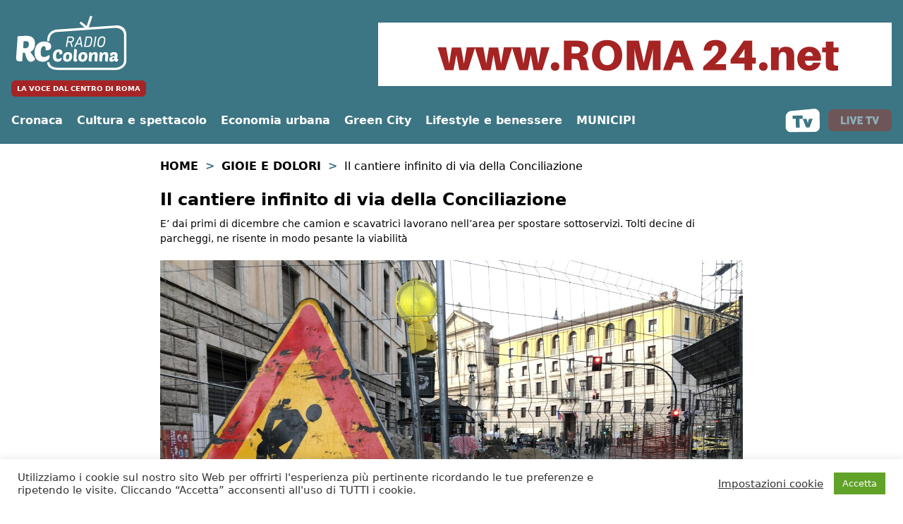

--- FILE ---
content_type: text/html; charset=UTF-8
request_url: https://www.radiocolonna.it/gioie-e-dolori/il-cantiere-infinito-di-via-della-conciliazione/
body_size: 21400
content:
<!doctype html>
<html lang="it-IT">
<head>
    <meta charset="UTF-8">
    <meta name="viewport" content="width=device-width, initial-scale=1">
    <link rel="profile" href="https://gmpg.org/xfn/11">
    <link rel="apple-touch-icon" sizes="180x180" href="/apple-touch-icon.png">
    <link rel="icon" type="image/png" sizes="32x32" href="/favicon-32x32.png">
    <link rel="icon" type="image/png" sizes="16x16" href="/favicon-16x16.png">
    <link rel="manifest" href="/site.webmanifest">
    <link rel="mask-icon" href="/safari-pinned-tab.svg" color="#5bbad5">
    <meta name="msapplication-TileColor" content="#da532c">
    <meta name="theme-color" content="#ffffff">
    <meta name="google-site-verification" content="0S8cemy-obV5R3rtyfUpTPbI78Yud-nAD_KuDYjPo5k" />
    <link rel="shortcut icon" href="/favicon.ico">
    <meta name='robots' content='index, follow, max-image-preview:large, max-snippet:-1, max-video-preview:-1' />

	<!-- This site is optimized with the Yoast SEO plugin v26.5 - https://yoast.com/wordpress/plugins/seo/ -->
	<title>Il cantiere infinito di via della Conciliazione - Radio Colonna</title>
	<meta name="description" content="E’ da dicembre che camion e scavatrici lavorano vicino alla Conciliazione per spostare sottoservizi. E ne risente in modo pesante la viabilità" />
	<link rel="canonical" href="https://www.radiocolonna.it/gioie-e-dolori/il-cantiere-infinito-di-via-della-conciliazione/" />
	<meta property="og:locale" content="it_IT" />
	<meta property="og:type" content="article" />
	<meta property="og:title" content="Il cantiere infinito di via della Conciliazione - Radio Colonna" />
	<meta property="og:description" content="E’ da dicembre che camion e scavatrici lavorano vicino alla Conciliazione per spostare sottoservizi. E ne risente in modo pesante la viabilità" />
	<meta property="og:url" content="https://www.radiocolonna.it/gioie-e-dolori/il-cantiere-infinito-di-via-della-conciliazione/" />
	<meta property="og:site_name" content="Radio Colonna" />
	<meta property="article:publisher" content="https://www.facebook.com/radiocolonna.it/" />
	<meta property="article:modified_time" content="2021-05-30T21:28:41+00:00" />
	<meta property="og:image" content="https://www.radiocolonna.it/public/images/2020/02/551661D9-8901-4FD0-8E3A-19939F909255-scaled.jpeg" />
	<meta property="og:image:width" content="2560" />
	<meta property="og:image:height" content="1920" />
	<meta property="og:image:type" content="image/jpeg" />
	<meta name="twitter:card" content="summary_large_image" />
	<meta name="twitter:site" content="@RadioColonna" />
	<script type="application/ld+json" class="yoast-schema-graph">{"@context":"https://schema.org","@graph":[{"@type":"WebPage","@id":"https://www.radiocolonna.it/gioie-e-dolori/il-cantiere-infinito-di-via-della-conciliazione/","url":"https://www.radiocolonna.it/gioie-e-dolori/il-cantiere-infinito-di-via-della-conciliazione/","name":"Il cantiere infinito di via della Conciliazione - Radio Colonna","isPartOf":{"@id":"https://www.radiocolonna.it/#website"},"primaryImageOfPage":{"@id":"https://www.radiocolonna.it/gioie-e-dolori/il-cantiere-infinito-di-via-della-conciliazione/#primaryimage"},"image":{"@id":"https://www.radiocolonna.it/gioie-e-dolori/il-cantiere-infinito-di-via-della-conciliazione/#primaryimage"},"thumbnailUrl":"https://www.radiocolonna.it/public/images/2020/02/551661D9-8901-4FD0-8E3A-19939F909255-scaled.jpeg","datePublished":"2020-02-07T11:53:05+00:00","dateModified":"2021-05-30T21:28:41+00:00","description":"E’ da dicembre che camion e scavatrici lavorano vicino alla Conciliazione per spostare sottoservizi. E ne risente in modo pesante la viabilità","breadcrumb":{"@id":"https://www.radiocolonna.it/gioie-e-dolori/il-cantiere-infinito-di-via-della-conciliazione/#breadcrumb"},"inLanguage":"it-IT","potentialAction":[{"@type":"ReadAction","target":["https://www.radiocolonna.it/gioie-e-dolori/il-cantiere-infinito-di-via-della-conciliazione/"]}]},{"@type":"ImageObject","inLanguage":"it-IT","@id":"https://www.radiocolonna.it/gioie-e-dolori/il-cantiere-infinito-di-via-della-conciliazione/#primaryimage","url":"https://www.radiocolonna.it/public/images/2020/02/551661D9-8901-4FD0-8E3A-19939F909255-scaled.jpeg","contentUrl":"https://www.radiocolonna.it/public/images/2020/02/551661D9-8901-4FD0-8E3A-19939F909255-scaled.jpeg","width":2560,"height":1920,"caption":"Il cantiere a via della Conciliazione"},{"@type":"BreadcrumbList","@id":"https://www.radiocolonna.it/gioie-e-dolori/il-cantiere-infinito-di-via-della-conciliazione/#breadcrumb","itemListElement":[{"@type":"ListItem","position":1,"name":"Home","item":"https://www.radiocolonna.it/"},{"@type":"ListItem","position":2,"name":"Gioie e Dolori","item":"https://www.radiocolonna.it/gioie-e-dolori/"},{"@type":"ListItem","position":3,"name":"Il cantiere infinito di via della Conciliazione"}]},{"@type":"WebSite","@id":"https://www.radiocolonna.it/#website","url":"https://www.radiocolonna.it/","name":"Radio Colonna","description":"La voce dal centro di Roma","publisher":{"@id":"https://www.radiocolonna.it/#organization"},"potentialAction":[{"@type":"SearchAction","target":{"@type":"EntryPoint","urlTemplate":"https://www.radiocolonna.it/?s={search_term_string}"},"query-input":{"@type":"PropertyValueSpecification","valueRequired":true,"valueName":"search_term_string"}}],"inLanguage":"it-IT"},{"@type":"Organization","@id":"https://www.radiocolonna.it/#organization","name":"Radio Colonna","url":"https://www.radiocolonna.it/","logo":{"@type":"ImageObject","inLanguage":"it-IT","@id":"https://www.radiocolonna.it/#/schema/logo/image/","url":"https://www.radiocolonna.it/public/images/2021/05/favicon.png","contentUrl":"https://www.radiocolonna.it/public/images/2021/05/favicon.png","width":512,"height":512,"caption":"Radio Colonna"},"image":{"@id":"https://www.radiocolonna.it/#/schema/logo/image/"},"sameAs":["https://www.facebook.com/radiocolonna.it/","https://x.com/RadioColonna","http://instagram.com/RadioColonna","https://www.youtube.com/user/RadioColonna"]}]}</script>
	<!-- / Yoast SEO plugin. -->


<link rel="amphtml" href="https://www.radiocolonna.it/gioie-e-dolori/il-cantiere-infinito-di-via-della-conciliazione/amp/" /><meta name="generator" content="AMP for WP 1.1.9"/><link rel='dns-prefetch' href='//use.fontawesome.com' />
<link rel='dns-prefetch' href='//cdnjs.cloudflare.com' />
<link rel='dns-prefetch' href='//fonts.googleapis.com' />
<link rel="alternate" title="oEmbed (JSON)" type="application/json+oembed" href="https://www.radiocolonna.it/wp-json/oembed/1.0/embed?url=https%3A%2F%2Fwww.radiocolonna.it%2Fgioie-e-dolori%2Fil-cantiere-infinito-di-via-della-conciliazione%2F" />
<link rel="alternate" title="oEmbed (XML)" type="text/xml+oembed" href="https://www.radiocolonna.it/wp-json/oembed/1.0/embed?url=https%3A%2F%2Fwww.radiocolonna.it%2Fgioie-e-dolori%2Fil-cantiere-infinito-di-via-della-conciliazione%2F&#038;format=xml" />
		<style>
			.lazyload,
			.lazyloading {
				max-width: 100%;
			}
		</style>
		<style id='wp-img-auto-sizes-contain-inline-css' type='text/css'>
img:is([sizes=auto i],[sizes^="auto," i]){contain-intrinsic-size:3000px 1500px}
/*# sourceURL=wp-img-auto-sizes-contain-inline-css */
</style>
<style id='wp-emoji-styles-inline-css' type='text/css'>

	img.wp-smiley, img.emoji {
		display: inline !important;
		border: none !important;
		box-shadow: none !important;
		height: 1em !important;
		width: 1em !important;
		margin: 0 0.07em !important;
		vertical-align: -0.1em !important;
		background: none !important;
		padding: 0 !important;
	}
/*# sourceURL=wp-emoji-styles-inline-css */
</style>
<style id='wp-block-library-inline-css' type='text/css'>
:root{--wp-block-synced-color:#7a00df;--wp-block-synced-color--rgb:122,0,223;--wp-bound-block-color:var(--wp-block-synced-color);--wp-editor-canvas-background:#ddd;--wp-admin-theme-color:#007cba;--wp-admin-theme-color--rgb:0,124,186;--wp-admin-theme-color-darker-10:#006ba1;--wp-admin-theme-color-darker-10--rgb:0,107,160.5;--wp-admin-theme-color-darker-20:#005a87;--wp-admin-theme-color-darker-20--rgb:0,90,135;--wp-admin-border-width-focus:2px}@media (min-resolution:192dpi){:root{--wp-admin-border-width-focus:1.5px}}.wp-element-button{cursor:pointer}:root .has-very-light-gray-background-color{background-color:#eee}:root .has-very-dark-gray-background-color{background-color:#313131}:root .has-very-light-gray-color{color:#eee}:root .has-very-dark-gray-color{color:#313131}:root .has-vivid-green-cyan-to-vivid-cyan-blue-gradient-background{background:linear-gradient(135deg,#00d084,#0693e3)}:root .has-purple-crush-gradient-background{background:linear-gradient(135deg,#34e2e4,#4721fb 50%,#ab1dfe)}:root .has-hazy-dawn-gradient-background{background:linear-gradient(135deg,#faaca8,#dad0ec)}:root .has-subdued-olive-gradient-background{background:linear-gradient(135deg,#fafae1,#67a671)}:root .has-atomic-cream-gradient-background{background:linear-gradient(135deg,#fdd79a,#004a59)}:root .has-nightshade-gradient-background{background:linear-gradient(135deg,#330968,#31cdcf)}:root .has-midnight-gradient-background{background:linear-gradient(135deg,#020381,#2874fc)}:root{--wp--preset--font-size--normal:16px;--wp--preset--font-size--huge:42px}.has-regular-font-size{font-size:1em}.has-larger-font-size{font-size:2.625em}.has-normal-font-size{font-size:var(--wp--preset--font-size--normal)}.has-huge-font-size{font-size:var(--wp--preset--font-size--huge)}.has-text-align-center{text-align:center}.has-text-align-left{text-align:left}.has-text-align-right{text-align:right}.has-fit-text{white-space:nowrap!important}#end-resizable-editor-section{display:none}.aligncenter{clear:both}.items-justified-left{justify-content:flex-start}.items-justified-center{justify-content:center}.items-justified-right{justify-content:flex-end}.items-justified-space-between{justify-content:space-between}.screen-reader-text{border:0;clip-path:inset(50%);height:1px;margin:-1px;overflow:hidden;padding:0;position:absolute;width:1px;word-wrap:normal!important}.screen-reader-text:focus{background-color:#ddd;clip-path:none;color:#444;display:block;font-size:1em;height:auto;left:5px;line-height:normal;padding:15px 23px 14px;text-decoration:none;top:5px;width:auto;z-index:100000}html :where(.has-border-color){border-style:solid}html :where([style*=border-top-color]){border-top-style:solid}html :where([style*=border-right-color]){border-right-style:solid}html :where([style*=border-bottom-color]){border-bottom-style:solid}html :where([style*=border-left-color]){border-left-style:solid}html :where([style*=border-width]){border-style:solid}html :where([style*=border-top-width]){border-top-style:solid}html :where([style*=border-right-width]){border-right-style:solid}html :where([style*=border-bottom-width]){border-bottom-style:solid}html :where([style*=border-left-width]){border-left-style:solid}html :where(img[class*=wp-image-]){height:auto;max-width:100%}:where(figure){margin:0 0 1em}html :where(.is-position-sticky){--wp-admin--admin-bar--position-offset:var(--wp-admin--admin-bar--height,0px)}@media screen and (max-width:600px){html :where(.is-position-sticky){--wp-admin--admin-bar--position-offset:0px}}

/*# sourceURL=wp-block-library-inline-css */
</style><style id='global-styles-inline-css' type='text/css'>
:root{--wp--preset--aspect-ratio--square: 1;--wp--preset--aspect-ratio--4-3: 4/3;--wp--preset--aspect-ratio--3-4: 3/4;--wp--preset--aspect-ratio--3-2: 3/2;--wp--preset--aspect-ratio--2-3: 2/3;--wp--preset--aspect-ratio--16-9: 16/9;--wp--preset--aspect-ratio--9-16: 9/16;--wp--preset--color--black: #000000;--wp--preset--color--cyan-bluish-gray: #abb8c3;--wp--preset--color--white: #ffffff;--wp--preset--color--pale-pink: #f78da7;--wp--preset--color--vivid-red: #cf2e2e;--wp--preset--color--luminous-vivid-orange: #ff6900;--wp--preset--color--luminous-vivid-amber: #fcb900;--wp--preset--color--light-green-cyan: #7bdcb5;--wp--preset--color--vivid-green-cyan: #00d084;--wp--preset--color--pale-cyan-blue: #8ed1fc;--wp--preset--color--vivid-cyan-blue: #0693e3;--wp--preset--color--vivid-purple: #9b51e0;--wp--preset--gradient--vivid-cyan-blue-to-vivid-purple: linear-gradient(135deg,rgb(6,147,227) 0%,rgb(155,81,224) 100%);--wp--preset--gradient--light-green-cyan-to-vivid-green-cyan: linear-gradient(135deg,rgb(122,220,180) 0%,rgb(0,208,130) 100%);--wp--preset--gradient--luminous-vivid-amber-to-luminous-vivid-orange: linear-gradient(135deg,rgb(252,185,0) 0%,rgb(255,105,0) 100%);--wp--preset--gradient--luminous-vivid-orange-to-vivid-red: linear-gradient(135deg,rgb(255,105,0) 0%,rgb(207,46,46) 100%);--wp--preset--gradient--very-light-gray-to-cyan-bluish-gray: linear-gradient(135deg,rgb(238,238,238) 0%,rgb(169,184,195) 100%);--wp--preset--gradient--cool-to-warm-spectrum: linear-gradient(135deg,rgb(74,234,220) 0%,rgb(151,120,209) 20%,rgb(207,42,186) 40%,rgb(238,44,130) 60%,rgb(251,105,98) 80%,rgb(254,248,76) 100%);--wp--preset--gradient--blush-light-purple: linear-gradient(135deg,rgb(255,206,236) 0%,rgb(152,150,240) 100%);--wp--preset--gradient--blush-bordeaux: linear-gradient(135deg,rgb(254,205,165) 0%,rgb(254,45,45) 50%,rgb(107,0,62) 100%);--wp--preset--gradient--luminous-dusk: linear-gradient(135deg,rgb(255,203,112) 0%,rgb(199,81,192) 50%,rgb(65,88,208) 100%);--wp--preset--gradient--pale-ocean: linear-gradient(135deg,rgb(255,245,203) 0%,rgb(182,227,212) 50%,rgb(51,167,181) 100%);--wp--preset--gradient--electric-grass: linear-gradient(135deg,rgb(202,248,128) 0%,rgb(113,206,126) 100%);--wp--preset--gradient--midnight: linear-gradient(135deg,rgb(2,3,129) 0%,rgb(40,116,252) 100%);--wp--preset--font-size--small: 13px;--wp--preset--font-size--medium: 20px;--wp--preset--font-size--large: 36px;--wp--preset--font-size--x-large: 42px;--wp--preset--spacing--20: 0.44rem;--wp--preset--spacing--30: 0.67rem;--wp--preset--spacing--40: 1rem;--wp--preset--spacing--50: 1.5rem;--wp--preset--spacing--60: 2.25rem;--wp--preset--spacing--70: 3.38rem;--wp--preset--spacing--80: 5.06rem;--wp--preset--shadow--natural: 6px 6px 9px rgba(0, 0, 0, 0.2);--wp--preset--shadow--deep: 12px 12px 50px rgba(0, 0, 0, 0.4);--wp--preset--shadow--sharp: 6px 6px 0px rgba(0, 0, 0, 0.2);--wp--preset--shadow--outlined: 6px 6px 0px -3px rgb(255, 255, 255), 6px 6px rgb(0, 0, 0);--wp--preset--shadow--crisp: 6px 6px 0px rgb(0, 0, 0);}:where(.is-layout-flex){gap: 0.5em;}:where(.is-layout-grid){gap: 0.5em;}body .is-layout-flex{display: flex;}.is-layout-flex{flex-wrap: wrap;align-items: center;}.is-layout-flex > :is(*, div){margin: 0;}body .is-layout-grid{display: grid;}.is-layout-grid > :is(*, div){margin: 0;}:where(.wp-block-columns.is-layout-flex){gap: 2em;}:where(.wp-block-columns.is-layout-grid){gap: 2em;}:where(.wp-block-post-template.is-layout-flex){gap: 1.25em;}:where(.wp-block-post-template.is-layout-grid){gap: 1.25em;}.has-black-color{color: var(--wp--preset--color--black) !important;}.has-cyan-bluish-gray-color{color: var(--wp--preset--color--cyan-bluish-gray) !important;}.has-white-color{color: var(--wp--preset--color--white) !important;}.has-pale-pink-color{color: var(--wp--preset--color--pale-pink) !important;}.has-vivid-red-color{color: var(--wp--preset--color--vivid-red) !important;}.has-luminous-vivid-orange-color{color: var(--wp--preset--color--luminous-vivid-orange) !important;}.has-luminous-vivid-amber-color{color: var(--wp--preset--color--luminous-vivid-amber) !important;}.has-light-green-cyan-color{color: var(--wp--preset--color--light-green-cyan) !important;}.has-vivid-green-cyan-color{color: var(--wp--preset--color--vivid-green-cyan) !important;}.has-pale-cyan-blue-color{color: var(--wp--preset--color--pale-cyan-blue) !important;}.has-vivid-cyan-blue-color{color: var(--wp--preset--color--vivid-cyan-blue) !important;}.has-vivid-purple-color{color: var(--wp--preset--color--vivid-purple) !important;}.has-black-background-color{background-color: var(--wp--preset--color--black) !important;}.has-cyan-bluish-gray-background-color{background-color: var(--wp--preset--color--cyan-bluish-gray) !important;}.has-white-background-color{background-color: var(--wp--preset--color--white) !important;}.has-pale-pink-background-color{background-color: var(--wp--preset--color--pale-pink) !important;}.has-vivid-red-background-color{background-color: var(--wp--preset--color--vivid-red) !important;}.has-luminous-vivid-orange-background-color{background-color: var(--wp--preset--color--luminous-vivid-orange) !important;}.has-luminous-vivid-amber-background-color{background-color: var(--wp--preset--color--luminous-vivid-amber) !important;}.has-light-green-cyan-background-color{background-color: var(--wp--preset--color--light-green-cyan) !important;}.has-vivid-green-cyan-background-color{background-color: var(--wp--preset--color--vivid-green-cyan) !important;}.has-pale-cyan-blue-background-color{background-color: var(--wp--preset--color--pale-cyan-blue) !important;}.has-vivid-cyan-blue-background-color{background-color: var(--wp--preset--color--vivid-cyan-blue) !important;}.has-vivid-purple-background-color{background-color: var(--wp--preset--color--vivid-purple) !important;}.has-black-border-color{border-color: var(--wp--preset--color--black) !important;}.has-cyan-bluish-gray-border-color{border-color: var(--wp--preset--color--cyan-bluish-gray) !important;}.has-white-border-color{border-color: var(--wp--preset--color--white) !important;}.has-pale-pink-border-color{border-color: var(--wp--preset--color--pale-pink) !important;}.has-vivid-red-border-color{border-color: var(--wp--preset--color--vivid-red) !important;}.has-luminous-vivid-orange-border-color{border-color: var(--wp--preset--color--luminous-vivid-orange) !important;}.has-luminous-vivid-amber-border-color{border-color: var(--wp--preset--color--luminous-vivid-amber) !important;}.has-light-green-cyan-border-color{border-color: var(--wp--preset--color--light-green-cyan) !important;}.has-vivid-green-cyan-border-color{border-color: var(--wp--preset--color--vivid-green-cyan) !important;}.has-pale-cyan-blue-border-color{border-color: var(--wp--preset--color--pale-cyan-blue) !important;}.has-vivid-cyan-blue-border-color{border-color: var(--wp--preset--color--vivid-cyan-blue) !important;}.has-vivid-purple-border-color{border-color: var(--wp--preset--color--vivid-purple) !important;}.has-vivid-cyan-blue-to-vivid-purple-gradient-background{background: var(--wp--preset--gradient--vivid-cyan-blue-to-vivid-purple) !important;}.has-light-green-cyan-to-vivid-green-cyan-gradient-background{background: var(--wp--preset--gradient--light-green-cyan-to-vivid-green-cyan) !important;}.has-luminous-vivid-amber-to-luminous-vivid-orange-gradient-background{background: var(--wp--preset--gradient--luminous-vivid-amber-to-luminous-vivid-orange) !important;}.has-luminous-vivid-orange-to-vivid-red-gradient-background{background: var(--wp--preset--gradient--luminous-vivid-orange-to-vivid-red) !important;}.has-very-light-gray-to-cyan-bluish-gray-gradient-background{background: var(--wp--preset--gradient--very-light-gray-to-cyan-bluish-gray) !important;}.has-cool-to-warm-spectrum-gradient-background{background: var(--wp--preset--gradient--cool-to-warm-spectrum) !important;}.has-blush-light-purple-gradient-background{background: var(--wp--preset--gradient--blush-light-purple) !important;}.has-blush-bordeaux-gradient-background{background: var(--wp--preset--gradient--blush-bordeaux) !important;}.has-luminous-dusk-gradient-background{background: var(--wp--preset--gradient--luminous-dusk) !important;}.has-pale-ocean-gradient-background{background: var(--wp--preset--gradient--pale-ocean) !important;}.has-electric-grass-gradient-background{background: var(--wp--preset--gradient--electric-grass) !important;}.has-midnight-gradient-background{background: var(--wp--preset--gradient--midnight) !important;}.has-small-font-size{font-size: var(--wp--preset--font-size--small) !important;}.has-medium-font-size{font-size: var(--wp--preset--font-size--medium) !important;}.has-large-font-size{font-size: var(--wp--preset--font-size--large) !important;}.has-x-large-font-size{font-size: var(--wp--preset--font-size--x-large) !important;}
/*# sourceURL=global-styles-inline-css */
</style>

<style id='classic-theme-styles-inline-css' type='text/css'>
/*! This file is auto-generated */
.wp-block-button__link{color:#fff;background-color:#32373c;border-radius:9999px;box-shadow:none;text-decoration:none;padding:calc(.667em + 2px) calc(1.333em + 2px);font-size:1.125em}.wp-block-file__button{background:#32373c;color:#fff;text-decoration:none}
/*# sourceURL=/wp-includes/css/classic-themes.min.css */
</style>
<link rel='stylesheet' id='contact-form-7-css' href='https://www.radiocolonna.it/wp-content/plugins/contact-form-7/includes/css/styles.css?ver=6.1.4' type='text/css' media='all' />
<link rel='stylesheet' id='cookie-law-info-css' href='https://www.radiocolonna.it/wp-content/plugins/cookie-law-info/legacy/public/css/cookie-law-info-public.css?ver=3.3.7' type='text/css' media='all' />
<link rel='stylesheet' id='cookie-law-info-gdpr-css' href='https://www.radiocolonna.it/wp-content/plugins/cookie-law-info/legacy/public/css/cookie-law-info-gdpr.css?ver=3.3.7' type='text/css' media='all' />
<link rel='stylesheet' id='font-awesome-css' href='https://use.fontawesome.com/releases/v6.7.2/css/all.css?ver=6.7.2' type='text/css' media='all' />
<link rel='stylesheet' id='scriptlesssocialsharing-fa-icons-css' href='https://www.radiocolonna.it/wp-content/plugins/scriptless-social-sharing/includes/css/scriptlesssocialsharing-fontawesome.css?ver=3.3.1' type='text/css' media='screen' />
<link rel='stylesheet' id='simple-weather-css' href='https://www.radiocolonna.it/wp-content/plugins/simple-weather/css/simple-weather.css?ver=4.0' type='text/css' media='all' />
<link rel='stylesheet' id='sbttb-fonts-css' href='https://www.radiocolonna.it/wp-content/plugins/smooth-back-to-top-button/assets/css/sbttb-fonts.css?ver=1.2' type='text/css' media='all' />
<link rel='stylesheet' id='sbttb-style-css' href='https://www.radiocolonna.it/wp-content/plugins/smooth-back-to-top-button/assets/css/smooth-back-to-top-button.css?ver=1.2' type='text/css' media='all' />
<link rel='stylesheet' id='wonderplugin-audio-icons-css' href='https://www.radiocolonna.it/wp-content/plugins/wonderplugin-audio/engine/icons/css/mhaudiofont.css?ver=12.1' type='text/css' media='' />
<link rel='stylesheet' id='ppress-frontend-css' href='https://www.radiocolonna.it/wp-content/plugins/wp-user-avatar/assets/css/frontend.min.css?ver=4.16.8' type='text/css' media='all' />
<link rel='stylesheet' id='ppress-flatpickr-css' href='https://www.radiocolonna.it/wp-content/plugins/wp-user-avatar/assets/flatpickr/flatpickr.min.css?ver=4.16.8' type='text/css' media='all' />
<link rel='stylesheet' id='ppress-select2-css' href='https://www.radiocolonna.it/wp-content/plugins/wp-user-avatar/assets/select2/select2.min.css?ver=6.9' type='text/css' media='all' />
<link rel='stylesheet' id='slick-css-css' href='https://www.radiocolonna.it/wp-content/themes/radiocolonna/js/slick/slick.css?ver=6.9' type='text/css' media='all' />
<link rel='stylesheet' id='slick-theme-css-css' href='https://www.radiocolonna.it/wp-content/themes/radiocolonna/js/slick/slick-theme.css?ver=6.9' type='text/css' media='all' />
<link rel='stylesheet' id='tailwindcss-main-css' href='https://cdnjs.cloudflare.com/ajax/libs/tailwindcss/2.0.3/tailwind.min.css?ver=6.9' type='text/css' media='all' />
<link rel='stylesheet' id='google-font-css' href='https://fonts.googleapis.com/css2?family=Playfair+Display%3Awght%40400%3B700&#038;display=swap&#038;ver=6.9' type='text/css' media='all' />
<link rel='stylesheet' id='custom-fa-css' href='https://use.fontawesome.com/releases/v5.14.0/css/all.css?ver=6.9' type='text/css' media='all' />
<link rel='stylesheet' id='custom-style-css' href='https://www.radiocolonna.it/wp-content/themes/radiocolonna/custom.css?ver=6.9' type='text/css' media='all' />
<script type="text/javascript" src="https://www.radiocolonna.it/wp-includes/js/jquery/jquery.min.js?ver=3.7.1" id="jquery-core-js"></script>
<script type="text/javascript" src="https://www.radiocolonna.it/wp-includes/js/jquery/jquery-migrate.min.js?ver=3.4.1" id="jquery-migrate-js"></script>
<script type="text/javascript" id="cookie-law-info-js-extra">
/* <![CDATA[ */
var Cli_Data = {"nn_cookie_ids":["yt-remote-device-id","yt-remote-connected-devices","fr","_ga","_gid","_gat","_fbp","CONSENT","PHPSESSID","cookielawinfo-checkbox-advertisement","_GRECAPTCHA","VISITOR_INFO1_LIVE","NID","IDE","test_cookie","YSC"],"cookielist":[],"non_necessary_cookies":{"necessary":["PHPSESSID","_GRECAPTCHA"],"performance":["_gat","YSC"],"analytics":["_ga","_gid"],"advertisement":["yt-remote-device-id","yt-remote-connected-devices","fr","_fbp","VISITOR_INFO1_LIVE","NID","IDE","test_cookie"],"others":["CONSENT"]},"ccpaEnabled":"","ccpaRegionBased":"","ccpaBarEnabled":"","strictlyEnabled":["necessary","obligatoire"],"ccpaType":"gdpr","js_blocking":"1","custom_integration":"","triggerDomRefresh":"","secure_cookies":""};
var cli_cookiebar_settings = {"animate_speed_hide":"500","animate_speed_show":"500","background":"#FFF","border":"#b1a6a6c2","border_on":"","button_1_button_colour":"#61a229","button_1_button_hover":"#4e8221","button_1_link_colour":"#fff","button_1_as_button":"1","button_1_new_win":"","button_2_button_colour":"#333","button_2_button_hover":"#292929","button_2_link_colour":"#444","button_2_as_button":"","button_2_hidebar":"","button_3_button_colour":"#1e73be","button_3_button_hover":"#185c98","button_3_link_colour":"#ffffff","button_3_as_button":"1","button_3_new_win":"","button_4_button_colour":"#dedfe0","button_4_button_hover":"#b2b2b3","button_4_link_colour":"#333333","button_4_as_button":"","button_7_button_colour":"#61a229","button_7_button_hover":"#4e8221","button_7_link_colour":"#fff","button_7_as_button":"1","button_7_new_win":"","font_family":"inherit","header_fix":"","notify_animate_hide":"1","notify_animate_show":"","notify_div_id":"#cookie-law-info-bar","notify_position_horizontal":"right","notify_position_vertical":"bottom","scroll_close":"","scroll_close_reload":"","accept_close_reload":"1","reject_close_reload":"1","showagain_tab":"","showagain_background":"#fff","showagain_border":"#000","showagain_div_id":"#cookie-law-info-again","showagain_x_position":"100px","text":"#333333","show_once_yn":"","show_once":"10000","logging_on":"","as_popup":"","popup_overlay":"1","bar_heading_text":"","cookie_bar_as":"banner","popup_showagain_position":"bottom-right","widget_position":"left"};
var log_object = {"ajax_url":"https://www.radiocolonna.it/wp-admin/admin-ajax.php"};
//# sourceURL=cookie-law-info-js-extra
/* ]]> */
</script>
<script type="text/javascript" src="https://www.radiocolonna.it/wp-content/plugins/cookie-law-info/legacy/public/js/cookie-law-info-public.js?ver=3.3.7" id="cookie-law-info-js"></script>
<script type="text/javascript" src="https://www.radiocolonna.it/wp-content/plugins/wonderplugin-audio/engine/wonderpluginaudioskins.js?ver=12.1" id="wonderplugin-audio-skins-script-js"></script>
<script type="text/javascript" id="wonderplugin-audio-script-js-extra">
/* <![CDATA[ */
var wonderplugin_audio_ajaxobject = {"ajaxurl":"https://www.radiocolonna.it/wp-admin/admin-ajax.php","nonce":"88e822525c"};
//# sourceURL=wonderplugin-audio-script-js-extra
/* ]]> */
</script>
<script type="text/javascript" src="https://www.radiocolonna.it/wp-content/plugins/wonderplugin-audio/engine/wonderpluginaudio.js?ver=12.1" id="wonderplugin-audio-script-js"></script>
<script type="text/javascript" src="https://www.radiocolonna.it/wp-content/plugins/wp-user-avatar/assets/flatpickr/flatpickr.min.js?ver=4.16.8" id="ppress-flatpickr-js"></script>
<script type="text/javascript" src="https://www.radiocolonna.it/wp-content/plugins/wp-user-avatar/assets/select2/select2.min.js?ver=4.16.8" id="ppress-select2-js"></script>
<script type="text/javascript" src="https://www.radiocolonna.it/wp-content/themes/radiocolonna/js/slick/slick.js?ver=6.9" id="slick-js-js"></script>
<script type="text/javascript" src="https://www.radiocolonna.it/wp-content/themes/radiocolonna/js/custom.js?ver=6.9" id="custom-js-js"></script>
<link rel="https://api.w.org/" href="https://www.radiocolonna.it/wp-json/" /><link rel="alternate" title="JSON" type="application/json" href="https://www.radiocolonna.it/wp-json/wp/v2/cpt_gioie_e_dolori/232226" /><link rel="EditURI" type="application/rsd+xml" title="RSD" href="https://www.radiocolonna.it/xmlrpc.php?rsd" />
<meta name="generator" content="WordPress 6.9" />
<link rel='shortlink' href='https://www.radiocolonna.it/?p=232226' />

		<!-- GA Google Analytics @ https://m0n.co/ga -->
		<script async src="https://www.googletagmanager.com/gtag/js?id=G-JP7NBS1XL0"></script>
		<script>
			window.dataLayer = window.dataLayer || [];
			function gtag(){dataLayer.push(arguments);}
			gtag('js', new Date());
			ga('require', 'displayfeatures');
			gtag('config', 'G-JP7NBS1XL0');
		</script>

	
            <style type="text/css">
                .progress-wrap {
                    bottom: 50px;
                    height: 46px;
                    width: 46px;
                    border-radius: 46px;
                    background-color: #ffffff;
                    box-shadow: inset 0 0 0 2px #cccccc;
                }

                .progress-wrap.btn-left-side {
                    left: 50px;
                }

                .progress-wrap.btn-right-side {
                    right: 50px;
                }

				.progress-wrap.btn-center {
					inset-inline: 0;
					margin-inline: auto;
				}

                .progress-wrap::after {
                    width: 46px;
                    height: 46px;
                    color: #1f2029;
                    font-size: 24px;
                    content: '\e900';
                    line-height: 46px;
                }

                .progress-wrap:hover::after {
                    color: #1f2029;
                }

                .progress-wrap svg.progress-circle path {
                    stroke: #1f2029;
                    stroke-width: 4px;
                }

                
                
                                @media only screen and (max-width: 767px) {
                    .progress-wrap {
                        display: none;
                    }
                }
                
            </style>

					<script>
			document.documentElement.className = document.documentElement.className.replace('no-js', 'js');
		</script>
				<style>
			.no-js img.lazyload {
				display: none;
			}

			figure.wp-block-image img.lazyloading {
				min-width: 150px;
			}

			.lazyload,
			.lazyloading {
				--smush-placeholder-width: 100px;
				--smush-placeholder-aspect-ratio: 1/1;
				width: var(--smush-image-width, var(--smush-placeholder-width)) !important;
				aspect-ratio: var(--smush-image-aspect-ratio, var(--smush-placeholder-aspect-ratio)) !important;
			}

						.lazyload {
				opacity: 0;
			}

			.lazyloading {
				border: 0 !important;
				opacity: 1;
				background: #F3F3F3 url('https://www.radiocolonna.it/wp-content/plugins/wp-smushit/app/assets/images/smush-placeholder.png') no-repeat center !important;
				background-size: 16px auto !important;
				min-width: 16px;
			}

					</style>
		    <script>
		if(screen.width<769){
        	window.location = "https://www.radiocolonna.it/gioie-e-dolori/il-cantiere-infinito-di-via-della-conciliazione/amp/";
        }
    	</script>
<link rel="icon" href="https://www.radiocolonna.it/public/images/2021/05/cropped-favicon-32x32.png" sizes="32x32" />
<link rel="icon" href="https://www.radiocolonna.it/public/images/2021/05/cropped-favicon-192x192.png" sizes="192x192" />
<link rel="apple-touch-icon" href="https://www.radiocolonna.it/public/images/2021/05/cropped-favicon-180x180.png" />
<meta name="msapplication-TileImage" content="https://www.radiocolonna.it/public/images/2021/05/cropped-favicon-270x270.png" />
    <script src="https://cdn.jsdelivr.net/gh/cferdinandi/smooth-scroll@15.0/dist/smooth-scroll.polyfills.min.js"></script>
<link rel='stylesheet' id='mgl-css-css' href='https://www.radiocolonna.it/wp-content/plugins/meow-gallery/app/style.min.css?ver=1764672771' type='text/css' media='all' />
<link rel='stylesheet' id='yarppRelatedCss-css' href='https://www.radiocolonna.it/wp-content/plugins/yet-another-related-posts-plugin/style/related.css?ver=5.30.11' type='text/css' media='all' />
<link rel='stylesheet' id='cookie-law-info-table-css' href='https://www.radiocolonna.it/wp-content/plugins/cookie-law-info/legacy/public/css/cookie-law-info-table.css?ver=3.3.7' type='text/css' media='all' />
</head>

<body class="wp-singular cpt_gioie_e_dolori-template-default single single-cpt_gioie_e_dolori postid-232226 wp-theme-radiocolonna leading-normal font-sans">
<script>
    !function(f,b,e,v,n,t,s)
    {if(f.fbq)return;n=f.fbq=function(){n.callMethod?
        n.callMethod.apply(n,arguments):n.queue.push(arguments)};
        if(!f._fbq)f._fbq=n;n.push=n;n.loaded=!0;n.version='2.0';
        n.queue=[];t=b.createElement(e);t.async=!0;
        t.src=v;s=b.getElementsByTagName(e)[0];
        s.parentNode.insertBefore(t,s)}(window, document,'script',
        'https://connect.facebook.net/en_US/fbevents.js');
    fbq('init', '311628397310870');
    fbq('track', 'PageView');
</script>
<noscript><img height="1" width="1" style="display:none"
               src="https://www.facebook.com/tr?id=311628397310870&ev=PageView&noscript=1"
    /></noscript>
<!-- End Facebook Pixel Code -->
<script>
    const scroll = new SmoothScroll('[data-scroll]');
</script>
<style>
    .blink_me {
        animation: blinker 2s linear infinite;
    }

    @keyframes blinker {
        50% {
            opacity: 0;
        }
    }
</style>
<div id="mobileMenu" class="bg-black h-full w-full fixed z-50" style="display: none">
    <div class="flex items-center justify-center p-10" style="overflow: auto; height: calc(100vh - 80px)">
        <div class="flex flex-col w-full h-full justify-between items-center">
            <div class="flex justify-end w-full items-center">
                <button class="closeMenu"><img src="https://www.radiocolonna.it/wp-content/themes/radiocolonna/assets/img/cancel.svg" class="w-5"/></button>
            </div>
            <div class="text-center font-bold text-xl my-10">
                <ul id="catMenuMobile" class="list-none"><li id="menu-item-306359" class="menu-item menu-item-type-taxonomy menu-item-object-category menu-item-306359"><a href="https://www.radiocolonna.it/category/cronaca/">Cronaca</a></li>
<li id="menu-item-306360" class="menu-item menu-item-type-taxonomy menu-item-object-category menu-item-306360"><a href="https://www.radiocolonna.it/category/cultura-e-spettacolo/">Cultura e spettacolo</a></li>
<li id="menu-item-306361" class="menu-item menu-item-type-taxonomy menu-item-object-category menu-item-306361"><a href="https://www.radiocolonna.it/category/economia/">Economia urbana</a></li>
<li id="menu-item-306362" class="menu-item menu-item-type-taxonomy menu-item-object-category menu-item-306362"><a href="https://www.radiocolonna.it/category/green-city/">Green City</a></li>
<li id="menu-item-306363" class="menu-item menu-item-type-taxonomy menu-item-object-category menu-item-306363"><a href="https://www.radiocolonna.it/category/lifestyle-e-benessere/">Lifestyle e benessere</a></li>
<li id="menu-item-306367" class="menu-item menu-item-type-post_type_archive menu-item-object-cpt_municipi menu-item-306367"><a href="https://www.radiocolonna.it/municipi/">MUNICIPI</a></li>
</ul>                <ul class="my-5">
                    <li><a href="https://www.radiocolonna.it/puntaspilli/" class="text-white">Puntaspilli</a></li>
                    <li><a href="https://www.radiocolonna.it/gioie-e-dolori/" class="text-white">Gioie e dolori</a></li>
                </ul>
                <ul class="my-5">
                    <li><a href="https://www.radiocolonna.it/dossier/" class="text-white">Dossier</a></li>
                    <li><a href="https://www.radiocolonna.it/ansa/" class="text-white">Ansa</a></li>
                </ul>
                <div class="text-white">
                <div class="menu-amp-footer-menu-container"><ul id="menu-amp-footer-menu" class="menu"><li id="menu-item-262253" class="menu-item menu-item-type-post_type menu-item-object-page menu-item-home menu-item-262253"><a href="https://www.radiocolonna.it/">Homepage</a></li>
<li id="menu-item-262254" class="menu-item menu-item-type-post_type menu-item-object-page menu-item-262254"><a href="https://www.radiocolonna.it/archivio-podcast/">Podcast</a></li>
<li id="menu-item-262255" class="menu-item menu-item-type-post_type menu-item-object-page menu-item-262255"><a href="https://www.radiocolonna.it/archivio-video/">Tv</a></li>
<li id="menu-item-262256" class="menu-item menu-item-type-post_type menu-item-object-page menu-item-262256"><a href="https://www.radiocolonna.it/il-progetto/">Il progetto</a></li>
<li id="menu-item-262257" class="menu-item menu-item-type-post_type menu-item-object-page menu-item-262257"><a href="https://www.radiocolonna.it/contributors/">Contributors</a></li>
<li id="menu-item-262258" class="menu-item menu-item-type-post_type menu-item-object-page menu-item-262258"><a href="https://www.radiocolonna.it/contatti/">Contatti</a></li>
<li id="menu-item-262259" class="menu-item menu-item-type-post_type menu-item-object-page menu-item-262259"><a href="https://www.radiocolonna.it/newsletter/">Newsletter</a></li>
</ul></div>                </div>
                <ul class="mt-20 mb-0 flex justify-between">
                    <li>
                        <a href="https://www.radiocolonna.it/archivio-video/">
                            <img src="https://www.radiocolonna.it/wp-content/themes/radiocolonna/assets/img/tv.svg" class="w-10"/>
                        </a>
                    </li>
<!--                    <li>-->
<!--                        <a href="--><!--">-->
<!--                            <img src="--><!--" class="w-10"/>-->
<!--                        </a>-->
<!--                    </li>-->
                    <li>
                        <a class="liveTv bg-white color-black rounded-md py-1.5 px-5 uppercase font-bold font-size-10" href="https://www.youtube.com/radiocolonna/live" target="_blank">Live TV</a>
                    </li>
                </ul>
            </div>
            <div>
                <ul class="flex pb-10" id="socialMenu">
                                            <li><a href="https://www.facebook.com/radiocolonna.it/" target="_blank"><i class="fab fa-2x fa-facebook-square"></i></a></li>
                                                                                    <li><a href="https://www.youtube.com/channel/UCFq1ysrvuY3FWFfqXYTBKJA" target="_blank"><i class="fab fa-2x fa-youtube-square"></i></a></li>
                                                        </ul>
            </div>
        </div>
    </div>
</div>
<div id="page" class="site">
    <a class="skip-link screen-reader-text hidden" href="#content">Skip to content</a>
    <div class="bg-rc-green lg:hidden">
                <div class="bg-rc-green py-4">
            <div class="container mx-auto px-4">
                <div class="flex items-center justify-between">
                    <div>
                        <a href="https://www.radiocolonna.it/" rel="home" class="flex flex-col no-underline">
                            <img src="https://www.radiocolonna.it/wp-content/themes/radiocolonna/assets/img/logo.svg" style="height: 70px"/>
                        </a>
                    </div>
                    <div>
                        <button class="menu-toggle" aria-controls="primary-menu" aria-expanded="false">
                            <img src="https://www.radiocolonna.it/wp-content/themes/radiocolonna/assets/img/menu.svg" style="height: 30px"/>
                        </button>
                    </div>
                </div>
                <div class="mt-5">
                    <ul class="flex items-center justify-end">
                        <li>
                            <a data-scroll href="#rctv">
                                <img src="https://www.radiocolonna.it/wp-content/themes/radiocolonna/assets/img/tv.svg" class="mr-3" style="width: 50px"/>
                            </a>
                        </li>
<!--                        <li>-->
<!--                            <a data-scroll href="#rcpod">-->
<!--                                <img src="--><!--" class="mr-3" style="width: 50px"/>-->
<!--                            </a>-->
<!--                        </li>-->
                        <li>
                            <a class="liveTv blink_me" href="https://www.youtube.com/radiocolonna/live" target="_blank">
                                <img src="https://www.radiocolonna.it/wp-content/themes/radiocolonna/assets/img/live_tv.svg" style="width: 110px"/>
                            </a>
                        </li>
                    </ul>
                </div>
            </div>
        </div>
    </div>
    <header class="hidden lg:block">
                <div class="bg-rc-green py-4">
            <div class="container mx-auto px-4">
                <div class="flex justify-between items-center mb-4">
                    <div>
                        <a href="https://www.radiocolonna.it/" rel="home" class="flex flex-col no-underline">
                            <img src="https://www.radiocolonna.it/wp-content/themes/radiocolonna/assets/img/logo.svg" class="w-170"/>
                            <span class="font-size-10 text-center bg-rc-red uppercase px-2 py-1 mt-2 rounded-md text-white font-bold">La voce dal centro di Roma</span>
                        </a>
                    </div>
                    <div>
                        <a class="liveTv" href="https://my.streamingmedia.it/listen/roma24/play" target="_blank">
                            <img src="https://www.radiocolonna.it/wp-content/themes/radiocolonna/assets/img/banner-orizzontale-Roma24.gif" loading="lazy" />
                        </a>
                    </div>
                </div>
                <nav>
                    <div class="flex justify-between items-center">
                        <ul id="catMenu" class="list-none flex"><li class="menu-item menu-item-type-taxonomy menu-item-object-category menu-item-306359"><a href="https://www.radiocolonna.it/category/cronaca/">Cronaca</a></li>
<li class="menu-item menu-item-type-taxonomy menu-item-object-category menu-item-306360"><a href="https://www.radiocolonna.it/category/cultura-e-spettacolo/">Cultura e spettacolo</a></li>
<li class="menu-item menu-item-type-taxonomy menu-item-object-category menu-item-306361"><a href="https://www.radiocolonna.it/category/economia/">Economia urbana</a></li>
<li class="menu-item menu-item-type-taxonomy menu-item-object-category menu-item-306362"><a href="https://www.radiocolonna.it/category/green-city/">Green City</a></li>
<li class="menu-item menu-item-type-taxonomy menu-item-object-category menu-item-306363"><a href="https://www.radiocolonna.it/category/lifestyle-e-benessere/">Lifestyle e benessere</a></li>
<li class="menu-item menu-item-type-post_type_archive menu-item-object-cpt_municipi menu-item-306367"><a href="https://www.radiocolonna.it/municipi/">MUNICIPI</a></li>
</ul>                        <div class="flex items-center">
                            <a data-scroll href="#rctv">
                                <img src="https://www.radiocolonna.it/wp-content/themes/radiocolonna/assets/img/tv.svg" class="mr-3" style="width: 50px"/>
                            </a>
<!--                            <a data-scroll href="#rcpod">-->
<!--                                <img src="--><!--" class="mr-3" style="width: 50px"/>-->
<!--                            </a>-->
                            <a class="liveTv blink_me" href="https://www.youtube.com/radiocolonna/live" target="_blank">
                                <img src="https://www.radiocolonna.it/wp-content/themes/radiocolonna/assets/img/live_tv.svg" style="width: 90px"/>
                            </a>
                        </div>
                    </div>
                </nav><!-- #site-navigation -->
            </div>
        </div>
    </header>

    <div id="content" class="site-content min-h-screen">

    <div id="primary" class="content-area">
        <main id="main" class="site-main">
            <div class="container mx-auto px-4">
                <section class="grid grid-cols-1 lg:grid-cols-12 gap-4">
                                        <div class="lg:col-start-3 lg:col-end-11">
                        <p id="breadcrumbs" class="mt-5"><span><span><a href="https://www.radiocolonna.it/">Home</a></span> <span class="arrow"></span> <span><a href="https://www.radiocolonna.it/gioie-e-dolori/">Gioie e Dolori</a></span> <span class="arrow"></span> <span class="breadcrumb_last" aria-current="page">Il cantiere infinito di via della Conciliazione</span></span></p>    <article id="post-232226" class="post-232226 cpt_gioie_e_dolori type-cpt_gioie_e_dolori status-publish has-post-thumbnail hentry tag-cantiere tag-conciliazione">
        <header class="entry-header mt-5"><h1 class="entry-title mb-2">Il cantiere infinito di via della Conciliazione</h1></header>
        <p class="font-size-14">E’ dai primi di dicembre che camion e scavatrici lavorano nell’area per spostare sottoservizi. Tolti decine di parcheggi, ne risente in modo pesante la viabilità </p>
        <div class="mt-5">
                        <div class="post-thumbnail w-full">
                <img width="2560" height="1920" src="https://www.radiocolonna.it/public/images/2020/02/551661D9-8901-4FD0-8E3A-19939F909255-scaled.jpeg" class="attachment-post-thumbnail size-post-thumbnail wp-post-image" alt="Il cantiere a via della Conciliazione" decoding="async" fetchpriority="high" srcset="https://www.radiocolonna.it/public/images/2020/02/551661D9-8901-4FD0-8E3A-19939F909255-scaled.jpeg 2560w, https://www.radiocolonna.it/public/images/2020/02/551661D9-8901-4FD0-8E3A-19939F909255-500x375.jpeg 500w, https://www.radiocolonna.it/public/images/2020/02/551661D9-8901-4FD0-8E3A-19939F909255-1024x768.jpeg 1024w, https://www.radiocolonna.it/public/images/2020/02/551661D9-8901-4FD0-8E3A-19939F909255-150x113.jpeg 150w, https://www.radiocolonna.it/public/images/2020/02/551661D9-8901-4FD0-8E3A-19939F909255-768x576.jpeg 768w, https://www.radiocolonna.it/public/images/2020/02/551661D9-8901-4FD0-8E3A-19939F909255-1536x1152.jpeg 1536w, https://www.radiocolonna.it/public/images/2020/02/551661D9-8901-4FD0-8E3A-19939F909255-2048x1536.jpeg 2048w" sizes="(max-width: 2560px) 100vw, 2560px" />            </div><!-- .post-thumbnail -->
                            <div class="image-caption">
                    Il cantiere a via della Conciliazione                 </div><!-- .image-caption -->
                                </div>
                    <div class="entry-meta flex flex-col lg:flex-row justify-between mt-5 items-center">
                <div class="flex-1">
                    <span class="byline"> di <span class="author vcard font-bold"><a class="url fn n" href="https://www.radiocolonna.it/author/alessandro-guarasci/">Paolo Garla</a></span></span>                </div>
                <div class="flex flex-col flex-2 text-center my-3 lg:my-0">
                    <div class="flex flex-col text-grey font-size-12">
                        07 Febbraio 2020 ore 12:53                            <hr class="my-0.5" style="border-color: #ccc">
                            <div class="aggiornamento">
                                Ultimo aggiornamento il 30 Maggio 2021 ore 23:28                            </div>
                                                </div>
                </div>
                <div class="flex-1 text-right">
                    <div class="scriptlesssocialsharing"><div class="scriptlesssocialsharing__buttons"><a class="button twitter" target="_blank" href="https://twitter.com/intent/tweet?text=Il%20cantiere%20infinito%20di%20via%20della%20Conciliazione&#038;url=https%3A%2F%2Fwww.radiocolonna.it%2Fgioie-e-dolori%2Fil-cantiere-infinito-di-via-della-conciliazione%2F" rel="noopener noreferrer nofollow" ><span class="screen-reader-text">Share on X (Twitter)</span></a><a class="button facebook" target="_blank" href="https://www.facebook.com/sharer/sharer.php?u=https%3A%2F%2Fwww.radiocolonna.it%2Fgioie-e-dolori%2Fil-cantiere-infinito-di-via-della-conciliazione%2F" rel="noopener noreferrer nofollow" ><span class="screen-reader-text">Share on Facebook</span></a><a class="button linkedin" target="_blank" href="https://www.linkedin.com/shareArticle?mini=1&#038;url=https%3A%2F%2Fwww.radiocolonna.it%2Fgioie-e-dolori%2Fil-cantiere-infinito-di-via-della-conciliazione%2F&#038;title=Il%20cantiere%20infinito%20di%20via%20della%20Conciliazione&#038;source=https%3A%2F%2Fwww.radiocolonna.it&#038;summary=E%E2%80%99%20dai%20primi%20di%20dicembre%20che%20camion%20e%20scavatrici%20lavorano%20nell%E2%80%99area%20per%20spostare%20sottoservizi.%20Tolti%20decine%20di%20parcheggi%2C%20ne%20risente%20in%20modo%20pesante%20la%20viabilit%C3%A0%20" rel="noopener noreferrer nofollow" ><span class="screen-reader-text">Share on LinkedIn</span></a><a class="button whatsapp" target="_blank" href="https://api.whatsapp.com/send?text=Il%20cantiere%20infinito%20di%20via%20della%20Conciliazione%20%E2%80%94%20https%3A%2F%2Fwww.radiocolonna.it%2Fgioie-e-dolori%2Fil-cantiere-infinito-di-via-della-conciliazione%2F" rel="noopener noreferrer nofollow" ><span class="screen-reader-text">Share on WhatsApp</span></a></div></div>                </div>
            </div>
                <div class="entry-content mt-5">
            <p>Il cantiere è stato aperto i primi di dicembre, ed oggi è ancora lì, a due passi da via della Conciliazione. Gli effetti sono notevoli: una parte di Borgo Santo Spirito chiusa al traffico, parcheggi limitati, capolinea del bus 40 spostato di fronte all’ospedale.</p>
<p>Via san Pio X, la strada che da ponte Vittorio Emanuele II porta alla Conciliazione, e la prima parte di Santo Spirito sono letteralmente sottosopra. Da più di due mesi ruspe e camion lavorano in quell’area per la sistemazione di alcuni sottoservizi. Ma appunto il cantiere si sta prolungando e i disagi non mancano.</p>
<p><div class="mgl-root" data-gallery-options="{&quot;image_ids&quot;:[&quot;232229&quot;,&quot;232230&quot;,&quot;232231&quot;],&quot;id&quot;:&quot;696da1d2b198e&quot;,&quot;size&quot;:&quot;large&quot;,&quot;infinite&quot;:false,&quot;custom_class&quot;:null,&quot;link&quot;:null,&quot;is_preview&quot;:false,&quot;updir&quot;:&quot;https:\/\/www.radiocolonna.it\/public\/images\/&quot;,&quot;captions&quot;:&quot;always&quot;,&quot;animation&quot;:false,&quot;layout&quot;:&quot;tiles&quot;,&quot;justified_row_height&quot;:200,&quot;justified_gutter&quot;:5,&quot;masonry_gutter&quot;:5,&quot;masonry_columns&quot;:3,&quot;square_gutter&quot;:5,&quot;square_columns&quot;:5,&quot;cascade_gutter&quot;:5,&quot;class_id&quot;:&quot;mgl-gallery-696da1d2b198e&quot;,&quot;layouts&quot;:[],&quot;tiles_gutter&quot;:5,&quot;tiles_gutter_tablet&quot;:5,&quot;tiles_gutter_mobile&quot;:5,&quot;tiles_density&quot;:&quot;high&quot;,&quot;tiles_density_tablet&quot;:&quot;medium&quot;,&quot;tiles_density_mobile&quot;:&quot;low&quot;,&quot;horizontal_gutter&quot;:5,&quot;horizontal_image_height&quot;:500,&quot;horizontal_hide_scrollbar&quot;:false,&quot;carousel_gutter&quot;:5,&quot;carousel_arrow_nav_enabled&quot;:true,&quot;carousel_dot_nav_enabled&quot;:true,&quot;carousel_image_height&quot;:500,&quot;carousel_keep_aspect_ratio&quot;:false,&quot;map_gutter&quot;:10,&quot;map_height&quot;:400}" data-gallery-images="[{&quot;caption&quot;:&quot;&quot;,&quot;meta&quot;:{&quot;width&quot;:2560,&quot;height&quot;:1920,&quot;file&quot;:&quot;2020\/02\/E6BE3CA5-26FA-490C-9E87-BEFE4844C179-scaled.jpeg&quot;,&quot;sizes&quot;:{&quot;medium&quot;:{&quot;file&quot;:&quot;E6BE3CA5-26FA-490C-9E87-BEFE4844C179-500x375.jpeg&quot;,&quot;width&quot;:500,&quot;height&quot;:375,&quot;mime-type&quot;:&quot;image\/jpeg&quot;},&quot;large&quot;:{&quot;file&quot;:&quot;E6BE3CA5-26FA-490C-9E87-BEFE4844C179-1024x768.jpeg&quot;,&quot;width&quot;:1024,&quot;height&quot;:768,&quot;mime-type&quot;:&quot;image\/jpeg&quot;},&quot;thumbnail&quot;:{&quot;file&quot;:&quot;E6BE3CA5-26FA-490C-9E87-BEFE4844C179-150x113.jpeg&quot;,&quot;width&quot;:150,&quot;height&quot;:113,&quot;mime-type&quot;:&quot;image\/jpeg&quot;},&quot;medium_large&quot;:{&quot;file&quot;:&quot;E6BE3CA5-26FA-490C-9E87-BEFE4844C179-768x576.jpeg&quot;,&quot;width&quot;:768,&quot;height&quot;:576,&quot;mime-type&quot;:&quot;image\/jpeg&quot;},&quot;1536x1536&quot;:{&quot;file&quot;:&quot;E6BE3CA5-26FA-490C-9E87-BEFE4844C179-1536x1152.jpeg&quot;,&quot;width&quot;:1536,&quot;height&quot;:1152,&quot;mime-type&quot;:&quot;image\/jpeg&quot;},&quot;2048x2048&quot;:{&quot;file&quot;:&quot;E6BE3CA5-26FA-490C-9E87-BEFE4844C179-2048x1536.jpeg&quot;,&quot;width&quot;:2048,&quot;height&quot;:1536,&quot;mime-type&quot;:&quot;image\/jpeg&quot;},&quot;thumbs&quot;:{&quot;file&quot;:&quot;E6BE3CA5-26FA-490C-9E87-BEFE4844C179-480x270.jpeg&quot;,&quot;width&quot;:480,&quot;height&quot;:270,&quot;mime-type&quot;:&quot;image\/jpeg&quot;},&quot;alm-thumbnail&quot;:{&quot;file&quot;:&quot;E6BE3CA5-26FA-490C-9E87-BEFE4844C179-150x150.jpeg&quot;,&quot;width&quot;:150,&quot;height&quot;:150,&quot;mime-type&quot;:&quot;image\/jpeg&quot;},&quot;rpwe-thumbnail&quot;:{&quot;file&quot;:&quot;E6BE3CA5-26FA-490C-9E87-BEFE4844C179-45x45.jpeg&quot;,&quot;width&quot;:45,&quot;height&quot;:45,&quot;mime-type&quot;:&quot;image\/jpeg&quot;}},&quot;image_meta&quot;:{&quot;aperture&quot;:&quot;0&quot;,&quot;credit&quot;:&quot;&quot;,&quot;camera&quot;:&quot;&quot;,&quot;caption&quot;:&quot;&quot;,&quot;created_timestamp&quot;:&quot;0&quot;,&quot;copyright&quot;:&quot;&quot;,&quot;focal_length&quot;:&quot;0&quot;,&quot;iso&quot;:&quot;0&quot;,&quot;shutter_speed&quot;:&quot;0&quot;,&quot;title&quot;:&quot;&quot;,&quot;orientation&quot;:&quot;1&quot;,&quot;keywords&quot;:[]},&quot;original_image&quot;:&quot;E6BE3CA5-26FA-490C-9E87-BEFE4844C179.jpeg&quot;},&quot;id&quot;:&quot;232229&quot;,&quot;img_html&quot;:&quot;&lt;img loading=\&quot;lazy\&quot; src=\&quot;https:\/\/www.radiocolonna.it\/public\/images\/2020\/02\/E6BE3CA5-26FA-490C-9E87-BEFE4844C179-scaled.jpeg\&quot; class=\&quot;wp-image-232229\&quot; alt=\&quot;\&quot; \/&gt;&quot;,&quot;link_href&quot;:null,&quot;link_target&quot;:&quot;_self&quot;,&quot;link_rel&quot;:null,&quot;attributes&quot;:{&quot;data-mgl-id&quot;:&quot;232229&quot;,&quot;data-mgl-width&quot;:&quot;2560&quot;,&quot;data-mgl-height&quot;:&quot;1920&quot;},&quot;orientation&quot;:&quot;o&quot;},{&quot;caption&quot;:&quot;&quot;,&quot;meta&quot;:{&quot;width&quot;:2560,&quot;height&quot;:1920,&quot;file&quot;:&quot;2020\/02\/C28D136D-52F2-4E17-B407-BC8F5CDAD073-scaled.jpeg&quot;,&quot;sizes&quot;:{&quot;medium&quot;:{&quot;file&quot;:&quot;C28D136D-52F2-4E17-B407-BC8F5CDAD073-500x375.jpeg&quot;,&quot;width&quot;:500,&quot;height&quot;:375,&quot;mime-type&quot;:&quot;image\/jpeg&quot;},&quot;large&quot;:{&quot;file&quot;:&quot;C28D136D-52F2-4E17-B407-BC8F5CDAD073-1024x768.jpeg&quot;,&quot;width&quot;:1024,&quot;height&quot;:768,&quot;mime-type&quot;:&quot;image\/jpeg&quot;},&quot;thumbnail&quot;:{&quot;file&quot;:&quot;C28D136D-52F2-4E17-B407-BC8F5CDAD073-150x113.jpeg&quot;,&quot;width&quot;:150,&quot;height&quot;:113,&quot;mime-type&quot;:&quot;image\/jpeg&quot;},&quot;medium_large&quot;:{&quot;file&quot;:&quot;C28D136D-52F2-4E17-B407-BC8F5CDAD073-768x576.jpeg&quot;,&quot;width&quot;:768,&quot;height&quot;:576,&quot;mime-type&quot;:&quot;image\/jpeg&quot;},&quot;1536x1536&quot;:{&quot;file&quot;:&quot;C28D136D-52F2-4E17-B407-BC8F5CDAD073-1536x1152.jpeg&quot;,&quot;width&quot;:1536,&quot;height&quot;:1152,&quot;mime-type&quot;:&quot;image\/jpeg&quot;},&quot;2048x2048&quot;:{&quot;file&quot;:&quot;C28D136D-52F2-4E17-B407-BC8F5CDAD073-2048x1536.jpeg&quot;,&quot;width&quot;:2048,&quot;height&quot;:1536,&quot;mime-type&quot;:&quot;image\/jpeg&quot;},&quot;thumbs&quot;:{&quot;file&quot;:&quot;C28D136D-52F2-4E17-B407-BC8F5CDAD073-480x270.jpeg&quot;,&quot;width&quot;:480,&quot;height&quot;:270,&quot;mime-type&quot;:&quot;image\/jpeg&quot;},&quot;alm-thumbnail&quot;:{&quot;file&quot;:&quot;C28D136D-52F2-4E17-B407-BC8F5CDAD073-150x150.jpeg&quot;,&quot;width&quot;:150,&quot;height&quot;:150,&quot;mime-type&quot;:&quot;image\/jpeg&quot;},&quot;rpwe-thumbnail&quot;:{&quot;file&quot;:&quot;C28D136D-52F2-4E17-B407-BC8F5CDAD073-45x45.jpeg&quot;,&quot;width&quot;:45,&quot;height&quot;:45,&quot;mime-type&quot;:&quot;image\/jpeg&quot;}},&quot;image_meta&quot;:{&quot;aperture&quot;:&quot;0&quot;,&quot;credit&quot;:&quot;&quot;,&quot;camera&quot;:&quot;&quot;,&quot;caption&quot;:&quot;&quot;,&quot;created_timestamp&quot;:&quot;0&quot;,&quot;copyright&quot;:&quot;&quot;,&quot;focal_length&quot;:&quot;0&quot;,&quot;iso&quot;:&quot;0&quot;,&quot;shutter_speed&quot;:&quot;0&quot;,&quot;title&quot;:&quot;&quot;,&quot;orientation&quot;:&quot;1&quot;,&quot;keywords&quot;:[]},&quot;original_image&quot;:&quot;C28D136D-52F2-4E17-B407-BC8F5CDAD073.jpeg&quot;},&quot;id&quot;:&quot;232230&quot;,&quot;img_html&quot;:&quot;&lt;img loading=\&quot;lazy\&quot; src=\&quot;https:\/\/www.radiocolonna.it\/public\/images\/2020\/02\/C28D136D-52F2-4E17-B407-BC8F5CDAD073-scaled.jpeg\&quot; class=\&quot;wp-image-232230\&quot; alt=\&quot;\&quot; \/&gt;&quot;,&quot;link_href&quot;:null,&quot;link_target&quot;:&quot;_self&quot;,&quot;link_rel&quot;:null,&quot;attributes&quot;:{&quot;data-mgl-id&quot;:&quot;232230&quot;,&quot;data-mgl-width&quot;:&quot;2560&quot;,&quot;data-mgl-height&quot;:&quot;1920&quot;},&quot;orientation&quot;:&quot;o&quot;},{&quot;caption&quot;:&quot;&quot;,&quot;meta&quot;:{&quot;width&quot;:2560,&quot;height&quot;:1920,&quot;file&quot;:&quot;2020\/02\/406AE4B6-C945-44BB-BA70-915A56B321BF-scaled.jpeg&quot;,&quot;sizes&quot;:{&quot;medium&quot;:{&quot;file&quot;:&quot;406AE4B6-C945-44BB-BA70-915A56B321BF-500x375.jpeg&quot;,&quot;width&quot;:500,&quot;height&quot;:375,&quot;mime-type&quot;:&quot;image\/jpeg&quot;},&quot;large&quot;:{&quot;file&quot;:&quot;406AE4B6-C945-44BB-BA70-915A56B321BF-1024x768.jpeg&quot;,&quot;width&quot;:1024,&quot;height&quot;:768,&quot;mime-type&quot;:&quot;image\/jpeg&quot;},&quot;thumbnail&quot;:{&quot;file&quot;:&quot;406AE4B6-C945-44BB-BA70-915A56B321BF-150x113.jpeg&quot;,&quot;width&quot;:150,&quot;height&quot;:113,&quot;mime-type&quot;:&quot;image\/jpeg&quot;},&quot;medium_large&quot;:{&quot;file&quot;:&quot;406AE4B6-C945-44BB-BA70-915A56B321BF-768x576.jpeg&quot;,&quot;width&quot;:768,&quot;height&quot;:576,&quot;mime-type&quot;:&quot;image\/jpeg&quot;},&quot;1536x1536&quot;:{&quot;file&quot;:&quot;406AE4B6-C945-44BB-BA70-915A56B321BF-1536x1152.jpeg&quot;,&quot;width&quot;:1536,&quot;height&quot;:1152,&quot;mime-type&quot;:&quot;image\/jpeg&quot;},&quot;2048x2048&quot;:{&quot;file&quot;:&quot;406AE4B6-C945-44BB-BA70-915A56B321BF-2048x1536.jpeg&quot;,&quot;width&quot;:2048,&quot;height&quot;:1536,&quot;mime-type&quot;:&quot;image\/jpeg&quot;},&quot;thumbs&quot;:{&quot;file&quot;:&quot;406AE4B6-C945-44BB-BA70-915A56B321BF-480x270.jpeg&quot;,&quot;width&quot;:480,&quot;height&quot;:270,&quot;mime-type&quot;:&quot;image\/jpeg&quot;},&quot;alm-thumbnail&quot;:{&quot;file&quot;:&quot;406AE4B6-C945-44BB-BA70-915A56B321BF-150x150.jpeg&quot;,&quot;width&quot;:150,&quot;height&quot;:150,&quot;mime-type&quot;:&quot;image\/jpeg&quot;},&quot;rpwe-thumbnail&quot;:{&quot;file&quot;:&quot;406AE4B6-C945-44BB-BA70-915A56B321BF-45x45.jpeg&quot;,&quot;width&quot;:45,&quot;height&quot;:45,&quot;mime-type&quot;:&quot;image\/jpeg&quot;}},&quot;image_meta&quot;:{&quot;aperture&quot;:&quot;0&quot;,&quot;credit&quot;:&quot;&quot;,&quot;camera&quot;:&quot;&quot;,&quot;caption&quot;:&quot;&quot;,&quot;created_timestamp&quot;:&quot;0&quot;,&quot;copyright&quot;:&quot;&quot;,&quot;focal_length&quot;:&quot;0&quot;,&quot;iso&quot;:&quot;0&quot;,&quot;shutter_speed&quot;:&quot;0&quot;,&quot;title&quot;:&quot;&quot;,&quot;orientation&quot;:&quot;1&quot;,&quot;keywords&quot;:[]},&quot;original_image&quot;:&quot;406AE4B6-C945-44BB-BA70-915A56B321BF.jpeg&quot;},&quot;id&quot;:&quot;232231&quot;,&quot;img_html&quot;:&quot;&lt;img loading=\&quot;lazy\&quot; src=\&quot;https:\/\/www.radiocolonna.it\/public\/images\/2020\/02\/406AE4B6-C945-44BB-BA70-915A56B321BF-scaled.jpeg\&quot; class=\&quot;wp-image-232231\&quot; alt=\&quot;\&quot; \/&gt;&quot;,&quot;link_href&quot;:null,&quot;link_target&quot;:&quot;_self&quot;,&quot;link_rel&quot;:null,&quot;attributes&quot;:{&quot;data-mgl-id&quot;:&quot;232231&quot;,&quot;data-mgl-width&quot;:&quot;2560&quot;,&quot;data-mgl-height&quot;:&quot;1920&quot;},&quot;orientation&quot;:&quot;o&quot;}]" data-atts="{&quot;ids&quot;:&quot;232229,232230,232231&quot;,&quot;layout&quot;:&quot;tiles&quot;}"><div class="mgl-gallery-container"></div><div class="mgl-gallery-images"><img decoding="async" width="2560" height="1920" loading="lazy" src="https://www.radiocolonna.it/public/images/2020/02/E6BE3CA5-26FA-490C-9E87-BEFE4844C179-scaled.jpeg" class="wp-image-232229" alt="" srcset="https://www.radiocolonna.it/public/images/2020/02/E6BE3CA5-26FA-490C-9E87-BEFE4844C179-scaled.jpeg 2560w, https://www.radiocolonna.it/public/images/2020/02/E6BE3CA5-26FA-490C-9E87-BEFE4844C179-500x375.jpeg 500w, https://www.radiocolonna.it/public/images/2020/02/E6BE3CA5-26FA-490C-9E87-BEFE4844C179-1024x768.jpeg 1024w, https://www.radiocolonna.it/public/images/2020/02/E6BE3CA5-26FA-490C-9E87-BEFE4844C179-150x113.jpeg 150w, https://www.radiocolonna.it/public/images/2020/02/E6BE3CA5-26FA-490C-9E87-BEFE4844C179-768x576.jpeg 768w, https://www.radiocolonna.it/public/images/2020/02/E6BE3CA5-26FA-490C-9E87-BEFE4844C179-1536x1152.jpeg 1536w, https://www.radiocolonna.it/public/images/2020/02/E6BE3CA5-26FA-490C-9E87-BEFE4844C179-2048x1536.jpeg 2048w" sizes="auto, (max-width: 2560px) 100vw, 2560px" /><img decoding="async" width="2560" height="1920" loading="lazy" src="https://www.radiocolonna.it/public/images/2020/02/C28D136D-52F2-4E17-B407-BC8F5CDAD073-scaled.jpeg" class="wp-image-232230" alt="" srcset="https://www.radiocolonna.it/public/images/2020/02/C28D136D-52F2-4E17-B407-BC8F5CDAD073-scaled.jpeg 2560w, https://www.radiocolonna.it/public/images/2020/02/C28D136D-52F2-4E17-B407-BC8F5CDAD073-500x375.jpeg 500w, https://www.radiocolonna.it/public/images/2020/02/C28D136D-52F2-4E17-B407-BC8F5CDAD073-1024x768.jpeg 1024w, https://www.radiocolonna.it/public/images/2020/02/C28D136D-52F2-4E17-B407-BC8F5CDAD073-150x113.jpeg 150w, https://www.radiocolonna.it/public/images/2020/02/C28D136D-52F2-4E17-B407-BC8F5CDAD073-768x576.jpeg 768w, https://www.radiocolonna.it/public/images/2020/02/C28D136D-52F2-4E17-B407-BC8F5CDAD073-1536x1152.jpeg 1536w, https://www.radiocolonna.it/public/images/2020/02/C28D136D-52F2-4E17-B407-BC8F5CDAD073-2048x1536.jpeg 2048w" sizes="auto, (max-width: 2560px) 100vw, 2560px" /><img decoding="async" width="2560" height="1920" loading="lazy" src="https://www.radiocolonna.it/public/images/2020/02/406AE4B6-C945-44BB-BA70-915A56B321BF-scaled.jpeg" class="wp-image-232231" alt="" srcset="https://www.radiocolonna.it/public/images/2020/02/406AE4B6-C945-44BB-BA70-915A56B321BF-scaled.jpeg 2560w, https://www.radiocolonna.it/public/images/2020/02/406AE4B6-C945-44BB-BA70-915A56B321BF-500x375.jpeg 500w, https://www.radiocolonna.it/public/images/2020/02/406AE4B6-C945-44BB-BA70-915A56B321BF-1024x768.jpeg 1024w, https://www.radiocolonna.it/public/images/2020/02/406AE4B6-C945-44BB-BA70-915A56B321BF-150x113.jpeg 150w, https://www.radiocolonna.it/public/images/2020/02/406AE4B6-C945-44BB-BA70-915A56B321BF-768x576.jpeg 768w, https://www.radiocolonna.it/public/images/2020/02/406AE4B6-C945-44BB-BA70-915A56B321BF-1536x1152.jpeg 1536w, https://www.radiocolonna.it/public/images/2020/02/406AE4B6-C945-44BB-BA70-915A56B321BF-2048x1536.jpeg 2048w" sizes="auto, (max-width: 2560px) 100vw, 2560px" /></div></div></p>
<p>Si lamentano le tante persone che lavorano in quell’area, a cominciare dal personale dell’ospedale Santo Spirito. Sono stati tolti almeno una quarantina di posti per il parcheggio delle auto, di cui circa la metà sono bianchi. La viabilità è stata limitata. Ma<span class="Apple-converted-space">  </span>la cosa si riflette anche sui tanti turisti che frequentano l’area, considerato che il capolinea del 40, che va da san Pietro a Termini, è stato spostato di fronte all’ospedale, e che il cartello al vecchio capolinea a piazza Pia è poco chiaro.<span class="Apple-converted-space">  E non è la prima volta che la zona va in tilt. Sempre per un cantiere, a fine <a href="https://www.radiocolonna.it/news-da-roma/2018/08/20/boom-chiusure-sottovia-per-manutenzione-sos-traffico/amp/">agosto 2018 il traffico impazzì a piazza Adriana</a>. </span></p>
<p>Come se non bastasse, nella zona domani dalle 8 alle 20<a href="https://www.gruppo.acea.it/media/avvisi/2020/02/acea-ato-2-roma-8-febbraio-sospensione-idrica-in-alcune-vie-del-I-municipio"> sarà tolta l’acqua in alcune vie della zona</a>, e per la precisione: via di Porta Angelica</p>
<ul>
<li>via del Mascherino</li>
<li>piazza Papa Pio XII</li>
<li>piazza del Risorgimento (lato Via di Porta Angelica)</li>
<li>borgo Angelico</li>
<li>via delle Grazie</li>
<li>borgo Vittorio</li>
<li>borgo Pio</li>
<li>piazza della Città Leonina</li>
</ul>
        </div><!-- .entry-content -->
        <div>
                    </div>
    </article>
                        </div>
                                    </section>
            </div>
                            <div class="container mx-auto px-4">
                    <section class="grid grid-cols-1 lg:grid-cols-12 gap-4">
                        <div class="lg:col-start-3 lg:col-end-11">
                            <div class='yarpp yarpp-related yarpp-related-shortcode yarpp-related-none yarpp-template-yarpp-template-example'>


<div class="flex">
    <span id="tag" class="flex-none black">Ti potrebbero interessare</span>
    <div id="line" class="flex-auto w-auto black"></div>
</div>
<div class="grid grid-cols-12 gap-4 mt-4">
    <div class="col-span-12">
    <p>Non sembrano esserci articoli correlati al momento</p>
</div>
</div>
                        </div>
                    </section>
                </div>
                    </main><!-- #main -->
    </div><!-- #primary -->


</div><!-- #content -->

<footer id="colophon" class="site-footer bg-rc-green py-7">
    <div class="container mx-auto px-4">
        <div class="flex flex-col lg:flex-row justify-center lg:justify-between items-center lg:items-start text-white text-center lg:text-left">
            <div class="hidden lg:block">
                <img src="https://www.radiocolonna.it/wp-content/themes/radiocolonna/assets/img/logo.svg" class="w-170"/>
            </div>
            <div>
                <div class="mb-5">
                    <div class="font-bold">Direttore responsabile</div>
                    <div>Claudio Mario Sonzogno</div>
                </div>
                <div class="mb-5">
                    <div class="font-bold">Sede Legale</div>
                    <div>Via Vescia, 12 - 00183 Roma</div>
                </div>
                <div>
                    <div class="font-bold">Partita IVA</div>
                    <div>09825621007</div>
                </div>
            </div>
            <div class="hidden lg:block">
                <div class="menu-footer-menu-container"><ul id="menu-footer-menu" class="menu"><li id="menu-item-262243" class="menu-item menu-item-type-post_type menu-item-object-page menu-item-262243"><a href="https://www.radiocolonna.it/il-progetto/">Il progetto</a></li>
<li id="menu-item-262244" class="menu-item menu-item-type-post_type menu-item-object-page menu-item-262244"><a href="https://www.radiocolonna.it/contributors/">Contributors</a></li>
<li id="menu-item-262245" class="menu-item menu-item-type-post_type menu-item-object-page menu-item-262245"><a href="https://www.radiocolonna.it/contatti/">Contatti</a></li>
<li id="menu-item-262246" class="menu-item menu-item-type-post_type menu-item-object-page menu-item-262246"><a href="https://www.radiocolonna.it/newsletter/">Newsletter</a></li>
</ul></div>            </div>
            <div class="text-center lg:text-right mt-10 lg:mt-0">
                <div><a href="https://www.radiocolonna.it/cookie-policy/" class="text-white underline uppercase font-bold">Cookie policy</a></div>
            </div>
        </div>
    </div><!-- .site-info -->
</footer><!-- #colophon -->
<div class="bg-black py-4">
    <div class="container mx-auto px-4">
        <div class="flex flex-col text-center lg:text-left lg:flex-row justify-between items-center text-white">
            <div class="mb-1 lg:mb-0">
                © StudioColosseo s.r.l. - <a href="mailto:2media@pec.it" class="text-white">studiocolosseo@pec.it</a>
            </div>
            <div>
                Il Sito è iscritto nel Registro della Stampa del Tribunale di Roma n.10/2014 del 13/02/2014
            </div>
        </div>
    </div>
</div>
</div><!-- #page -->

<script type="speculationrules">
{"prefetch":[{"source":"document","where":{"and":[{"href_matches":"/*"},{"not":{"href_matches":["/wp-*.php","/wp-admin/*","/public/images/*","/wp-content/*","/wp-content/plugins/*","/wp-content/themes/radiocolonna/*","/*\\?(.+)"]}},{"not":{"selector_matches":"a[rel~=\"nofollow\"]"}},{"not":{"selector_matches":".no-prefetch, .no-prefetch a"}}]},"eagerness":"conservative"}]}
</script>
<!--googleoff: all--><div id="cookie-law-info-bar" data-nosnippet="true"><span><div class="cli-bar-container cli-style-v2"><div class="cli-bar-message">Utilizziamo i cookie sul nostro sito Web per offrirti l'esperienza più pertinente ricordando le tue preferenze e ripetendo le visite. Cliccando “Accetta” acconsenti all'uso di TUTTI i cookie.</div><div class="cli-bar-btn_container"><a role='button' class="cli_settings_button" style="margin:0px 10px 0px 5px">Impostazioni cookie</a><a role='button' data-cli_action="accept" id="cookie_action_close_header" class="medium cli-plugin-button cli-plugin-main-button cookie_action_close_header cli_action_button wt-cli-accept-btn">Accetta</a></div></div></span></div><div id="cookie-law-info-again" data-nosnippet="true"><span id="cookie_hdr_showagain">Rivedi il consenso</span></div><div class="cli-modal" data-nosnippet="true" id="cliSettingsPopup" tabindex="-1" role="dialog" aria-labelledby="cliSettingsPopup" aria-hidden="true">
  <div class="cli-modal-dialog" role="document">
	<div class="cli-modal-content cli-bar-popup">
		  <button type="button" class="cli-modal-close" id="cliModalClose">
			<svg class="" viewBox="0 0 24 24"><path d="M19 6.41l-1.41-1.41-5.59 5.59-5.59-5.59-1.41 1.41 5.59 5.59-5.59 5.59 1.41 1.41 5.59-5.59 5.59 5.59 1.41-1.41-5.59-5.59z"></path><path d="M0 0h24v24h-24z" fill="none"></path></svg>
			<span class="wt-cli-sr-only">Chiudi</span>
		  </button>
		  <div class="cli-modal-body">
			<div class="cli-container-fluid cli-tab-container">
	<div class="cli-row">
		<div class="cli-col-12 cli-align-items-stretch cli-px-0">
			<div class="cli-privacy-overview">
				<h4>Panoramica sulla privacy</h4>				<div class="cli-privacy-content">
					<div class="cli-privacy-content-text">Questo sito Web utilizza i cookie per migliorare la tua esperienza durante la navigazione nel sito Web. Di questi, i cookie classificati come necessari vengono memorizzati nel browser in quanto sono essenziali per il funzionamento delle funzionalità di base del sito Web. Utilizziamo anche cookie di terze parti che ci aiutano ad analizzare e capire come utilizzi questo sito web. Questi cookie verranno memorizzati nel tuo browser solo con il tuo consenso. Hai anche la possibilità di disattivare questi cookie. Ma la disattivazione di alcuni di questi cookie potrebbe influire sulla tua esperienza di navigazione.</div>
				</div>
				<a class="cli-privacy-readmore" aria-label="Mostra altro" role="button" data-readmore-text="Mostra altro" data-readless-text="Mostra meno"></a>			</div>
		</div>
		<div class="cli-col-12 cli-align-items-stretch cli-px-0 cli-tab-section-container">
												<div class="cli-tab-section">
						<div class="cli-tab-header">
							<a role="button" tabindex="0" class="cli-nav-link cli-settings-mobile" data-target="necessary" data-toggle="cli-toggle-tab">
								Necessari							</a>
															<div class="wt-cli-necessary-checkbox">
									<input type="checkbox" class="cli-user-preference-checkbox"  id="wt-cli-checkbox-necessary" data-id="checkbox-necessary" checked="checked"  />
									<label class="form-check-label" for="wt-cli-checkbox-necessary">Necessari</label>
								</div>
								<span class="cli-necessary-caption">Sempre abilitato</span>
													</div>
						<div class="cli-tab-content">
							<div class="cli-tab-pane cli-fade" data-id="necessary">
								<div class="wt-cli-cookie-description">
									I cookie necessari sono assolutamente essenziali per il corretto funzionamento del sito web. Questi cookie garantiscono funzionalità di base e caratteristiche di sicurezza del sito web, in modo anonimo.
<table class="cookielawinfo-row-cat-table cookielawinfo-winter"><thead><tr><th class="cookielawinfo-column-1">Cookie</th><th class="cookielawinfo-column-3">Durata</th><th class="cookielawinfo-column-4">Descrizione</th></tr></thead><tbody><tr class="cookielawinfo-row"><td class="cookielawinfo-column-1">_GRECAPTCHA</td><td class="cookielawinfo-column-3">5 months 27 days</td><td class="cookielawinfo-column-4">This cookie is set by Google. In addition to certain standard Google cookies, reCAPTCHA sets a necessary cookie (_GRECAPTCHA) when executed for the purpose of providing its risk analysis.</td></tr><tr class="cookielawinfo-row"><td class="cookielawinfo-column-1">cookielawinfo-checkbox-advertisement</td><td class="cookielawinfo-column-3">1 year</td><td class="cookielawinfo-column-4">The cookie is set by GDPR cookie consent to record the user consent for the cookies in the category "Advertisement".</td></tr><tr class="cookielawinfo-row"><td class="cookielawinfo-column-1">cookielawinfo-checkbox-analytics</td><td class="cookielawinfo-column-3">11 months</td><td class="cookielawinfo-column-4">This cookie is set by GDPR Cookie Consent plugin. The cookie is used to store the user consent for the cookies in the category "Analytics".</td></tr><tr class="cookielawinfo-row"><td class="cookielawinfo-column-1">cookielawinfo-checkbox-functional</td><td class="cookielawinfo-column-3">11 months</td><td class="cookielawinfo-column-4">The cookie is set by GDPR cookie consent to record the user consent for the cookies in the category "Functional".</td></tr><tr class="cookielawinfo-row"><td class="cookielawinfo-column-1">cookielawinfo-checkbox-functional</td><td class="cookielawinfo-column-3">11 months</td><td class="cookielawinfo-column-4">The cookie is set by GDPR cookie consent to record the user consent for the cookies in the category "Functional".</td></tr><tr class="cookielawinfo-row"><td class="cookielawinfo-column-1">cookielawinfo-checkbox-necessary</td><td class="cookielawinfo-column-3">11 months</td><td class="cookielawinfo-column-4">This cookie is set by GDPR Cookie Consent plugin. The cookies is used to store the user consent for the cookies in the category "Necessary".</td></tr><tr class="cookielawinfo-row"><td class="cookielawinfo-column-1">cookielawinfo-checkbox-others</td><td class="cookielawinfo-column-3">11 months</td><td class="cookielawinfo-column-4">This cookie is set by GDPR Cookie Consent plugin. The cookie is used to store the user consent for the cookies in the category "Other.</td></tr><tr class="cookielawinfo-row"><td class="cookielawinfo-column-1">cookielawinfo-checkbox-performance</td><td class="cookielawinfo-column-3">11 months</td><td class="cookielawinfo-column-4">This cookie is set by GDPR Cookie Consent plugin. The cookie is used to store the user consent for the cookies in the category "Performance".</td></tr><tr class="cookielawinfo-row"><td class="cookielawinfo-column-1">PHPSESSID</td><td class="cookielawinfo-column-3">session</td><td class="cookielawinfo-column-4">This cookie is native to PHP applications. The cookie is used to store and identify a users' unique session ID for the purpose of managing user session on the website. The cookie is a session cookies and is deleted when all the browser windows are closed.</td></tr><tr class="cookielawinfo-row"><td class="cookielawinfo-column-1">viewed_cookie_policy</td><td class="cookielawinfo-column-3">11 months</td><td class="cookielawinfo-column-4">The cookie is set by the GDPR Cookie Consent plugin and is used to store whether or not user has consented to the use of cookies. It does not store any personal data.</td></tr></tbody></table>								</div>
							</div>
						</div>
					</div>
																	<div class="cli-tab-section">
						<div class="cli-tab-header">
							<a role="button" tabindex="0" class="cli-nav-link cli-settings-mobile" data-target="performance" data-toggle="cli-toggle-tab">
								Prestazioni							</a>
															<div class="cli-switch">
									<input type="checkbox" id="wt-cli-checkbox-performance" class="cli-user-preference-checkbox"  data-id="checkbox-performance" checked='checked' />
									<label for="wt-cli-checkbox-performance" class="cli-slider" data-cli-enable="Abilitato" data-cli-disable="Disabilitato"><span class="wt-cli-sr-only">Prestazioni</span></label>
								</div>
													</div>
						<div class="cli-tab-content">
							<div class="cli-tab-pane cli-fade" data-id="performance">
								<div class="wt-cli-cookie-description">
									I cookie sulle prestazioni vengono utilizzati per comprendere e analizzare gli indici di prestazioni chiave del sito Web che aiutano a fornire una migliore esperienza utente per i visitatori.
<table class="cookielawinfo-row-cat-table cookielawinfo-winter"><thead><tr><th class="cookielawinfo-column-1">Cookie</th><th class="cookielawinfo-column-3">Durata</th><th class="cookielawinfo-column-4">Descrizione</th></tr></thead><tbody><tr class="cookielawinfo-row"><td class="cookielawinfo-column-1">_gat</td><td class="cookielawinfo-column-3">1 minute</td><td class="cookielawinfo-column-4">This cookies is installed by Google Universal Analytics to throttle the request rate to limit the colllection of data on high traffic sites.</td></tr><tr class="cookielawinfo-row"><td class="cookielawinfo-column-1">YSC</td><td class="cookielawinfo-column-3">session</td><td class="cookielawinfo-column-4">This cookies is set by Youtube and is used to track the views of embedded videos.</td></tr></tbody></table>								</div>
							</div>
						</div>
					</div>
																	<div class="cli-tab-section">
						<div class="cli-tab-header">
							<a role="button" tabindex="0" class="cli-nav-link cli-settings-mobile" data-target="analytics" data-toggle="cli-toggle-tab">
								Analytics							</a>
															<div class="cli-switch">
									<input type="checkbox" id="wt-cli-checkbox-analytics" class="cli-user-preference-checkbox"  data-id="checkbox-analytics" checked='checked' />
									<label for="wt-cli-checkbox-analytics" class="cli-slider" data-cli-enable="Abilitato" data-cli-disable="Disabilitato"><span class="wt-cli-sr-only">Analytics</span></label>
								</div>
													</div>
						<div class="cli-tab-content">
							<div class="cli-tab-pane cli-fade" data-id="analytics">
								<div class="wt-cli-cookie-description">
									I cookie analitici vengono utilizzati per capire come i visitatori interagiscono con il sito web. Questi cookie aiutano a fornire informazioni sulle metriche del numero di visitatori, frequenza di rimbalzo, sorgente di traffico, ecc.
<table class="cookielawinfo-row-cat-table cookielawinfo-winter"><thead><tr><th class="cookielawinfo-column-1">Cookie</th><th class="cookielawinfo-column-3">Durata</th><th class="cookielawinfo-column-4">Descrizione</th></tr></thead><tbody><tr class="cookielawinfo-row"><td class="cookielawinfo-column-1">_ga</td><td class="cookielawinfo-column-3">2 years</td><td class="cookielawinfo-column-4">This cookie is installed by Google Analytics. The cookie is used to calculate visitor, session, campaign data and keep track of site usage for the site's analytics report. The cookies store information anonymously and assign a randomly generated number to identify unique visitors.</td></tr><tr class="cookielawinfo-row"><td class="cookielawinfo-column-1">_gid</td><td class="cookielawinfo-column-3">1 day</td><td class="cookielawinfo-column-4">This cookie is installed by Google Analytics. The cookie is used to store information of how visitors use a website and helps in creating an analytics report of how the website is doing. The data collected including the number visitors, the source where they have come from, and the pages visted in an anonymous form.</td></tr></tbody></table>								</div>
							</div>
						</div>
					</div>
																	<div class="cli-tab-section">
						<div class="cli-tab-header">
							<a role="button" tabindex="0" class="cli-nav-link cli-settings-mobile" data-target="advertisement" data-toggle="cli-toggle-tab">
								Annuncio pubblicitario							</a>
															<div class="cli-switch">
									<input type="checkbox" id="wt-cli-checkbox-advertisement" class="cli-user-preference-checkbox"  data-id="checkbox-advertisement" checked='checked' />
									<label for="wt-cli-checkbox-advertisement" class="cli-slider" data-cli-enable="Abilitato" data-cli-disable="Disabilitato"><span class="wt-cli-sr-only">Annuncio pubblicitario</span></label>
								</div>
													</div>
						<div class="cli-tab-content">
							<div class="cli-tab-pane cli-fade" data-id="advertisement">
								<div class="wt-cli-cookie-description">
									I cookie pubblicitari vengono utilizzati per fornire ai visitatori annunci e campagne di marketing pertinenti. Questi cookie tracciano i visitatori sui siti Web e raccolgono informazioni per fornire annunci personalizzati.
<table class="cookielawinfo-row-cat-table cookielawinfo-winter"><thead><tr><th class="cookielawinfo-column-1">Cookie</th><th class="cookielawinfo-column-3">Durata</th><th class="cookielawinfo-column-4">Descrizione</th></tr></thead><tbody><tr class="cookielawinfo-row"><td class="cookielawinfo-column-1">_fbp</td><td class="cookielawinfo-column-3">3 months</td><td class="cookielawinfo-column-4">This cookie is set by Facebook to deliver advertisement when they are on Facebook or a digital platform powered by Facebook advertising after visiting this website.</td></tr><tr class="cookielawinfo-row"><td class="cookielawinfo-column-1">fr</td><td class="cookielawinfo-column-3">3 months</td><td class="cookielawinfo-column-4">The cookie is set by Facebook to show relevant advertisments to the users and measure and improve the advertisements. The cookie also tracks the behavior of the user across the web on sites that have Facebook pixel or Facebook social plugin.</td></tr><tr class="cookielawinfo-row"><td class="cookielawinfo-column-1">IDE</td><td class="cookielawinfo-column-3">1 year 24 days</td><td class="cookielawinfo-column-4">Used by Google DoubleClick and stores information about how the user uses the website and any other advertisement before visiting the website. This is used to present users with ads that are relevant to them according to the user profile.</td></tr><tr class="cookielawinfo-row"><td class="cookielawinfo-column-1">NID</td><td class="cookielawinfo-column-3">6 months</td><td class="cookielawinfo-column-4">This cookie is used to a profile based on user's interest and display personalized ads to the users.</td></tr><tr class="cookielawinfo-row"><td class="cookielawinfo-column-1">test_cookie</td><td class="cookielawinfo-column-3">15 minutes</td><td class="cookielawinfo-column-4">This cookie is set by doubleclick.net. The purpose of the cookie is to determine if the user's browser supports cookies.</td></tr><tr class="cookielawinfo-row"><td class="cookielawinfo-column-1">VISITOR_INFO1_LIVE</td><td class="cookielawinfo-column-3">5 months 27 days</td><td class="cookielawinfo-column-4">This cookie is set by Youtube. Used to track the information of the embedded YouTube videos on a website.</td></tr><tr class="cookielawinfo-row"><td class="cookielawinfo-column-1">yt-remote-connected-devices</td><td class="cookielawinfo-column-3">never</td><td class="cookielawinfo-column-4">These cookies are set via embedded youtube-videos.</td></tr><tr class="cookielawinfo-row"><td class="cookielawinfo-column-1">yt-remote-device-id</td><td class="cookielawinfo-column-3">never</td><td class="cookielawinfo-column-4">These cookies are set via embedded youtube-videos.</td></tr></tbody></table>								</div>
							</div>
						</div>
					</div>
																	<div class="cli-tab-section">
						<div class="cli-tab-header">
							<a role="button" tabindex="0" class="cli-nav-link cli-settings-mobile" data-target="others" data-toggle="cli-toggle-tab">
								Altri							</a>
															<div class="cli-switch">
									<input type="checkbox" id="wt-cli-checkbox-others" class="cli-user-preference-checkbox"  data-id="checkbox-others" checked='checked' />
									<label for="wt-cli-checkbox-others" class="cli-slider" data-cli-enable="Abilitato" data-cli-disable="Disabilitato"><span class="wt-cli-sr-only">Altri</span></label>
								</div>
													</div>
						<div class="cli-tab-content">
							<div class="cli-tab-pane cli-fade" data-id="others">
								<div class="wt-cli-cookie-description">
									Altri cookie non categorizzati sono quelli che vengono analizzati e non sono stati ancora classificati in una categoria.
<table class="cookielawinfo-row-cat-table cookielawinfo-winter"><thead><tr><th class="cookielawinfo-column-1">Cookie</th><th class="cookielawinfo-column-3">Durata</th><th class="cookielawinfo-column-4">Descrizione</th></tr></thead><tbody><tr class="cookielawinfo-row"><td class="cookielawinfo-column-1">CONSENT</td><td class="cookielawinfo-column-3">16 years 7 months 1 day 9 hours 17 minutes</td><td class="cookielawinfo-column-4">No description</td></tr></tbody></table>								</div>
							</div>
						</div>
					</div>
										</div>
	</div>
</div>
		  </div>
		  <div class="cli-modal-footer">
			<div class="wt-cli-element cli-container-fluid cli-tab-container">
				<div class="cli-row">
					<div class="cli-col-12 cli-align-items-stretch cli-px-0">
						<div class="cli-tab-footer wt-cli-privacy-overview-actions">
						
															<a id="wt-cli-privacy-save-btn" role="button" tabindex="0" data-cli-action="accept" class="wt-cli-privacy-btn cli_setting_save_button wt-cli-privacy-accept-btn cli-btn">ACCETTA E SALVA</a>
													</div>
												<div class="wt-cli-ckyes-footer-section">
							<div class="wt-cli-ckyes-brand-logo">Powered by <a href="https://www.cookieyes.com/"><img src="https://www.radiocolonna.it/wp-content/plugins/cookie-law-info/legacy/public/images/logo-cookieyes.svg" alt="CookieYes Logo"></a></div>
						</div>
						
					</div>
				</div>
			</div>
		</div>
	</div>
  </div>
</div>
<div class="cli-modal-backdrop cli-fade cli-settings-overlay"></div>
<div class="cli-modal-backdrop cli-fade cli-popupbar-overlay"></div>
<!--googleon: all-->
            <div class="progress-wrap btn-right-side">
				                    <svg class="progress-circle" width="100%" height="100%" viewBox="-2 -2 104 104">
                        <path d="M50,1 a49,49 0 0,1 0,98 a49,49 0 0,1 0,-98"/>
                    </svg>
				            </div>

			
            <script type="text/javascript" async="async" defer="defer">
                var offset = 30;
                var duration = 500;

                jQuery(window).on('load', function () {
                	jQuery(window).on('scroll', function () {
	                    if (jQuery(this).scrollTop() > offset) {
	                        jQuery('.progress-wrap').addClass('active-progress');
	                    } else {
	                        jQuery('.progress-wrap').removeClass('active-progress');
	                    }
	                });

	                jQuery('.progress-wrap').on('click', function (e) {
	                    e.preventDefault();
	                    jQuery('html, body').animate({scrollTop: 0}, duration);
	                    return false;
	                })
                })
            </script>

			<script type="text/javascript" src="https://www.radiocolonna.it/wp-includes/js/dist/hooks.min.js?ver=dd5603f07f9220ed27f1" id="wp-hooks-js"></script>
<script type="text/javascript" src="https://www.radiocolonna.it/wp-includes/js/dist/i18n.min.js?ver=c26c3dc7bed366793375" id="wp-i18n-js"></script>
<script type="text/javascript" id="wp-i18n-js-after">
/* <![CDATA[ */
wp.i18n.setLocaleData( { 'text direction\u0004ltr': [ 'ltr' ] } );
//# sourceURL=wp-i18n-js-after
/* ]]> */
</script>
<script type="text/javascript" src="https://www.radiocolonna.it/wp-content/plugins/contact-form-7/includes/swv/js/index.js?ver=6.1.4" id="swv-js"></script>
<script type="text/javascript" id="contact-form-7-js-translations">
/* <![CDATA[ */
( function( domain, translations ) {
	var localeData = translations.locale_data[ domain ] || translations.locale_data.messages;
	localeData[""].domain = domain;
	wp.i18n.setLocaleData( localeData, domain );
} )( "contact-form-7", {"translation-revision-date":"2025-11-18 20:27:55+0000","generator":"GlotPress\/4.0.3","domain":"messages","locale_data":{"messages":{"":{"domain":"messages","plural-forms":"nplurals=2; plural=n != 1;","lang":"it"},"This contact form is placed in the wrong place.":["Questo modulo di contatto \u00e8 posizionato nel posto sbagliato."],"Error:":["Errore:"]}},"comment":{"reference":"includes\/js\/index.js"}} );
//# sourceURL=contact-form-7-js-translations
/* ]]> */
</script>
<script type="text/javascript" id="contact-form-7-js-before">
/* <![CDATA[ */
var wpcf7 = {
    "api": {
        "root": "https:\/\/www.radiocolonna.it\/wp-json\/",
        "namespace": "contact-form-7\/v1"
    },
    "cached": 1
};
//# sourceURL=contact-form-7-js-before
/* ]]> */
</script>
<script type="text/javascript" src="https://www.radiocolonna.it/wp-content/plugins/contact-form-7/includes/js/index.js?ver=6.1.4" id="contact-form-7-js"></script>
<script type="text/javascript" src="https://www.radiocolonna.it/wp-content/plugins/simple-weather/js/vue.min.js" id="vue-js-js"></script>
<script type="text/javascript" src="https://www.radiocolonna.it/wp-content/plugins/simple-weather/js/vue-resource.min.js" id="vue-resource-js"></script>
<script type="text/javascript" src="https://www.radiocolonna.it/wp-content/plugins/simple-weather/js/moment.min.js" id="moment-js-js"></script>
<script type="text/javascript" id="simple-weather-main-js-extra">
/* <![CDATA[ */
var SimpleWeather = {"rest_route":"https://www.radiocolonna.it/wp-json/","locale":{"firstDay":1,"months":["Gennaio","Febbraio","Marzo","Aprile","Maggio","Giugno","Luglio","Agosto","Settembre","Ottobre","Novembre","Dicembre"],"monthsShort":["Gen","Feb","Mar","Apr","Mag","Giu","Lug","Ago","Set","Ott","Nov","Dic"],"weekdays":["domenica","luned\u00ec","marted\u00ec","mercoled\u00ec","gioved\u00ec","venerd\u00ec","sabato"],"weekdaysShort":["Dom","Lun","Mar","Mer","Gio","Ven","Sab"],"weekdaysMin":["D","L","M","M","G","V","S"],"gmtOffset":3600},"settings":{"console_log":false}};
var SimpleWeatherAtts = [];
var SimpleWeatherFeeds = [];
//# sourceURL=simple-weather-main-js-extra
/* ]]> */
</script>
<script type="text/javascript" src="https://www.radiocolonna.it/wp-content/plugins/simple-weather/js/simple-weather.js?ver=4.1.1" id="simple-weather-main-js"></script>
<script type="text/javascript" src="https://www.radiocolonna.it/wp-content/plugins/smooth-back-to-top-button/assets/js/smooth-back-to-top-button.js?ver=1.2" id="sbttb-script-js"></script>
<script type="text/javascript" id="ppress-frontend-script-js-extra">
/* <![CDATA[ */
var pp_ajax_form = {"ajaxurl":"https://www.radiocolonna.it/wp-admin/admin-ajax.php","confirm_delete":"Are you sure?","deleting_text":"Deleting...","deleting_error":"An error occurred. Please try again.","nonce":"d5d69635d7","disable_ajax_form":"false","is_checkout":"0","is_checkout_tax_enabled":"0","is_checkout_autoscroll_enabled":"true"};
//# sourceURL=ppress-frontend-script-js-extra
/* ]]> */
</script>
<script type="text/javascript" src="https://www.radiocolonna.it/wp-content/plugins/wp-user-avatar/assets/js/frontend.min.js?ver=4.16.8" id="ppress-frontend-script-js"></script>
<script type="text/javascript" src="https://www.radiocolonna.it/wp-content/themes/radiocolonna/js/navigation.js?ver=20151215" id="tailwindcss-navigation-js"></script>
<script type="text/javascript" src="https://www.radiocolonna.it/wp-content/themes/radiocolonna/js/skip-link-focus-fix.js?ver=20151215" id="tailwindcss-skip-link-focus-fix-js"></script>
<script type="text/javascript" src="https://www.google.com/recaptcha/api.js?render=6Le9V4EUAAAAAIZ0gld9WMyJoD9T6YI8-jczTNgR&amp;ver=3.0" id="google-recaptcha-js"></script>
<script type="text/javascript" src="https://www.radiocolonna.it/wp-includes/js/dist/vendor/wp-polyfill.min.js?ver=3.15.0" id="wp-polyfill-js"></script>
<script type="text/javascript" id="wpcf7-recaptcha-js-before">
/* <![CDATA[ */
var wpcf7_recaptcha = {
    "sitekey": "6Le9V4EUAAAAAIZ0gld9WMyJoD9T6YI8-jczTNgR",
    "actions": {
        "homepage": "homepage",
        "contactform": "contactform"
    }
};
//# sourceURL=wpcf7-recaptcha-js-before
/* ]]> */
</script>
<script type="text/javascript" src="https://www.radiocolonna.it/wp-content/plugins/contact-form-7/modules/recaptcha/index.js?ver=6.1.4" id="wpcf7-recaptcha-js"></script>
<script type="text/javascript" id="mgl-js-js-extra">
/* <![CDATA[ */
var mgl_settings = {"infinite_buffer":"0","disable_right_click":"1","tiles":{"density":{"desktop":"high","tablet":"medium","mobile":"low"}},"api_url":"https://www.radiocolonna.it/wp-json/meow-gallery/v1/","rest_nonce":"2bf3f5b145","options":{"layout":"tiles","captions":"always","animation":false,"image_size":"full","infinite":false,"infinite_buffer":0,"tiles_gutter":5,"tiles_gutter_tablet":5,"tiles_gutter_mobile":5,"tiles_density":"high","tiles_density_tablet":"medium","tiles_density_mobile":"low","masonry_gutter":5,"masonry_columns":3,"justified_gutter":5,"justified_row_height":200,"square_gutter":5,"square_columns":5,"cascade_gutter":5,"horizontal_gutter":5,"horizontal_image_height":500,"horizontal_hide_scrollbar":false,"carousel_gutter":5,"carousel_image_height":500,"carousel_arrow_nav_enabled":true,"carousel_dot_nav_enabled":true,"map_engine":"","map_height":400,"googlemaps_token":"","googlemaps_style":"[]","mapbox_token":"","mapbox_style":"{\"username\":\"\", \"style_id\":\"\"}","maptiler_token":"","right_click":false,"map_gutter":10,"rendering_mode":"dom","gallery_shortcode_override_disabled":false,"captions_alignment":"center","map_zoom":10,"masonry_left_to_right":false,"carousel_infinite":false,"captions_background":"fade-black","link":null,"skeleton_loading":false,"justified_density":"low","justified_density_tablet":"medium","justified_density_mobile":"low"}};
//# sourceURL=mgl-js-js-extra
/* ]]> */
</script>
<script type="text/javascript" src="https://www.radiocolonna.it/wp-content/plugins/meow-gallery/app/galleries.js?ver=1764672771" id="mgl-js-js"></script>
<script id="wp-emoji-settings" type="application/json">
{"baseUrl":"https://s.w.org/images/core/emoji/17.0.2/72x72/","ext":".png","svgUrl":"https://s.w.org/images/core/emoji/17.0.2/svg/","svgExt":".svg","source":{"concatemoji":"https://www.radiocolonna.it/wp-includes/js/wp-emoji-release.min.js?ver=6.9"}}
</script>
<script type="module">
/* <![CDATA[ */
/*! This file is auto-generated */
const a=JSON.parse(document.getElementById("wp-emoji-settings").textContent),o=(window._wpemojiSettings=a,"wpEmojiSettingsSupports"),s=["flag","emoji"];function i(e){try{var t={supportTests:e,timestamp:(new Date).valueOf()};sessionStorage.setItem(o,JSON.stringify(t))}catch(e){}}function c(e,t,n){e.clearRect(0,0,e.canvas.width,e.canvas.height),e.fillText(t,0,0);t=new Uint32Array(e.getImageData(0,0,e.canvas.width,e.canvas.height).data);e.clearRect(0,0,e.canvas.width,e.canvas.height),e.fillText(n,0,0);const a=new Uint32Array(e.getImageData(0,0,e.canvas.width,e.canvas.height).data);return t.every((e,t)=>e===a[t])}function p(e,t){e.clearRect(0,0,e.canvas.width,e.canvas.height),e.fillText(t,0,0);var n=e.getImageData(16,16,1,1);for(let e=0;e<n.data.length;e++)if(0!==n.data[e])return!1;return!0}function u(e,t,n,a){switch(t){case"flag":return n(e,"\ud83c\udff3\ufe0f\u200d\u26a7\ufe0f","\ud83c\udff3\ufe0f\u200b\u26a7\ufe0f")?!1:!n(e,"\ud83c\udde8\ud83c\uddf6","\ud83c\udde8\u200b\ud83c\uddf6")&&!n(e,"\ud83c\udff4\udb40\udc67\udb40\udc62\udb40\udc65\udb40\udc6e\udb40\udc67\udb40\udc7f","\ud83c\udff4\u200b\udb40\udc67\u200b\udb40\udc62\u200b\udb40\udc65\u200b\udb40\udc6e\u200b\udb40\udc67\u200b\udb40\udc7f");case"emoji":return!a(e,"\ud83e\u1fac8")}return!1}function f(e,t,n,a){let r;const o=(r="undefined"!=typeof WorkerGlobalScope&&self instanceof WorkerGlobalScope?new OffscreenCanvas(300,150):document.createElement("canvas")).getContext("2d",{willReadFrequently:!0}),s=(o.textBaseline="top",o.font="600 32px Arial",{});return e.forEach(e=>{s[e]=t(o,e,n,a)}),s}function r(e){var t=document.createElement("script");t.src=e,t.defer=!0,document.head.appendChild(t)}a.supports={everything:!0,everythingExceptFlag:!0},new Promise(t=>{let n=function(){try{var e=JSON.parse(sessionStorage.getItem(o));if("object"==typeof e&&"number"==typeof e.timestamp&&(new Date).valueOf()<e.timestamp+604800&&"object"==typeof e.supportTests)return e.supportTests}catch(e){}return null}();if(!n){if("undefined"!=typeof Worker&&"undefined"!=typeof OffscreenCanvas&&"undefined"!=typeof URL&&URL.createObjectURL&&"undefined"!=typeof Blob)try{var e="postMessage("+f.toString()+"("+[JSON.stringify(s),u.toString(),c.toString(),p.toString()].join(",")+"));",a=new Blob([e],{type:"text/javascript"});const r=new Worker(URL.createObjectURL(a),{name:"wpTestEmojiSupports"});return void(r.onmessage=e=>{i(n=e.data),r.terminate(),t(n)})}catch(e){}i(n=f(s,u,c,p))}t(n)}).then(e=>{for(const n in e)a.supports[n]=e[n],a.supports.everything=a.supports.everything&&a.supports[n],"flag"!==n&&(a.supports.everythingExceptFlag=a.supports.everythingExceptFlag&&a.supports[n]);var t;a.supports.everythingExceptFlag=a.supports.everythingExceptFlag&&!a.supports.flag,a.supports.everything||((t=a.source||{}).concatemoji?r(t.concatemoji):t.wpemoji&&t.twemoji&&(r(t.twemoji),r(t.wpemoji)))});
//# sourceURL=https://www.radiocolonna.it/wp-includes/js/wp-emoji-loader.min.js
/* ]]> */
</script>

</body>
</html>

<!--
Performance optimized by W3 Total Cache. Learn more: https://www.boldgrid.com/w3-total-cache/

Page Caching using Disk: Enhanced 

Served from: www.radiocolonna.it @ 2026-01-19 04:15:30 by W3 Total Cache
-->

--- FILE ---
content_type: text/html; charset=utf-8
request_url: https://www.google.com/recaptcha/api2/anchor?ar=1&k=6Le9V4EUAAAAAIZ0gld9WMyJoD9T6YI8-jczTNgR&co=aHR0cHM6Ly93d3cucmFkaW9jb2xvbm5hLml0OjQ0Mw..&hl=en&v=PoyoqOPhxBO7pBk68S4YbpHZ&size=invisible&anchor-ms=20000&execute-ms=30000&cb=wtccefxohkga
body_size: 48770
content:
<!DOCTYPE HTML><html dir="ltr" lang="en"><head><meta http-equiv="Content-Type" content="text/html; charset=UTF-8">
<meta http-equiv="X-UA-Compatible" content="IE=edge">
<title>reCAPTCHA</title>
<style type="text/css">
/* cyrillic-ext */
@font-face {
  font-family: 'Roboto';
  font-style: normal;
  font-weight: 400;
  font-stretch: 100%;
  src: url(//fonts.gstatic.com/s/roboto/v48/KFO7CnqEu92Fr1ME7kSn66aGLdTylUAMa3GUBHMdazTgWw.woff2) format('woff2');
  unicode-range: U+0460-052F, U+1C80-1C8A, U+20B4, U+2DE0-2DFF, U+A640-A69F, U+FE2E-FE2F;
}
/* cyrillic */
@font-face {
  font-family: 'Roboto';
  font-style: normal;
  font-weight: 400;
  font-stretch: 100%;
  src: url(//fonts.gstatic.com/s/roboto/v48/KFO7CnqEu92Fr1ME7kSn66aGLdTylUAMa3iUBHMdazTgWw.woff2) format('woff2');
  unicode-range: U+0301, U+0400-045F, U+0490-0491, U+04B0-04B1, U+2116;
}
/* greek-ext */
@font-face {
  font-family: 'Roboto';
  font-style: normal;
  font-weight: 400;
  font-stretch: 100%;
  src: url(//fonts.gstatic.com/s/roboto/v48/KFO7CnqEu92Fr1ME7kSn66aGLdTylUAMa3CUBHMdazTgWw.woff2) format('woff2');
  unicode-range: U+1F00-1FFF;
}
/* greek */
@font-face {
  font-family: 'Roboto';
  font-style: normal;
  font-weight: 400;
  font-stretch: 100%;
  src: url(//fonts.gstatic.com/s/roboto/v48/KFO7CnqEu92Fr1ME7kSn66aGLdTylUAMa3-UBHMdazTgWw.woff2) format('woff2');
  unicode-range: U+0370-0377, U+037A-037F, U+0384-038A, U+038C, U+038E-03A1, U+03A3-03FF;
}
/* math */
@font-face {
  font-family: 'Roboto';
  font-style: normal;
  font-weight: 400;
  font-stretch: 100%;
  src: url(//fonts.gstatic.com/s/roboto/v48/KFO7CnqEu92Fr1ME7kSn66aGLdTylUAMawCUBHMdazTgWw.woff2) format('woff2');
  unicode-range: U+0302-0303, U+0305, U+0307-0308, U+0310, U+0312, U+0315, U+031A, U+0326-0327, U+032C, U+032F-0330, U+0332-0333, U+0338, U+033A, U+0346, U+034D, U+0391-03A1, U+03A3-03A9, U+03B1-03C9, U+03D1, U+03D5-03D6, U+03F0-03F1, U+03F4-03F5, U+2016-2017, U+2034-2038, U+203C, U+2040, U+2043, U+2047, U+2050, U+2057, U+205F, U+2070-2071, U+2074-208E, U+2090-209C, U+20D0-20DC, U+20E1, U+20E5-20EF, U+2100-2112, U+2114-2115, U+2117-2121, U+2123-214F, U+2190, U+2192, U+2194-21AE, U+21B0-21E5, U+21F1-21F2, U+21F4-2211, U+2213-2214, U+2216-22FF, U+2308-230B, U+2310, U+2319, U+231C-2321, U+2336-237A, U+237C, U+2395, U+239B-23B7, U+23D0, U+23DC-23E1, U+2474-2475, U+25AF, U+25B3, U+25B7, U+25BD, U+25C1, U+25CA, U+25CC, U+25FB, U+266D-266F, U+27C0-27FF, U+2900-2AFF, U+2B0E-2B11, U+2B30-2B4C, U+2BFE, U+3030, U+FF5B, U+FF5D, U+1D400-1D7FF, U+1EE00-1EEFF;
}
/* symbols */
@font-face {
  font-family: 'Roboto';
  font-style: normal;
  font-weight: 400;
  font-stretch: 100%;
  src: url(//fonts.gstatic.com/s/roboto/v48/KFO7CnqEu92Fr1ME7kSn66aGLdTylUAMaxKUBHMdazTgWw.woff2) format('woff2');
  unicode-range: U+0001-000C, U+000E-001F, U+007F-009F, U+20DD-20E0, U+20E2-20E4, U+2150-218F, U+2190, U+2192, U+2194-2199, U+21AF, U+21E6-21F0, U+21F3, U+2218-2219, U+2299, U+22C4-22C6, U+2300-243F, U+2440-244A, U+2460-24FF, U+25A0-27BF, U+2800-28FF, U+2921-2922, U+2981, U+29BF, U+29EB, U+2B00-2BFF, U+4DC0-4DFF, U+FFF9-FFFB, U+10140-1018E, U+10190-1019C, U+101A0, U+101D0-101FD, U+102E0-102FB, U+10E60-10E7E, U+1D2C0-1D2D3, U+1D2E0-1D37F, U+1F000-1F0FF, U+1F100-1F1AD, U+1F1E6-1F1FF, U+1F30D-1F30F, U+1F315, U+1F31C, U+1F31E, U+1F320-1F32C, U+1F336, U+1F378, U+1F37D, U+1F382, U+1F393-1F39F, U+1F3A7-1F3A8, U+1F3AC-1F3AF, U+1F3C2, U+1F3C4-1F3C6, U+1F3CA-1F3CE, U+1F3D4-1F3E0, U+1F3ED, U+1F3F1-1F3F3, U+1F3F5-1F3F7, U+1F408, U+1F415, U+1F41F, U+1F426, U+1F43F, U+1F441-1F442, U+1F444, U+1F446-1F449, U+1F44C-1F44E, U+1F453, U+1F46A, U+1F47D, U+1F4A3, U+1F4B0, U+1F4B3, U+1F4B9, U+1F4BB, U+1F4BF, U+1F4C8-1F4CB, U+1F4D6, U+1F4DA, U+1F4DF, U+1F4E3-1F4E6, U+1F4EA-1F4ED, U+1F4F7, U+1F4F9-1F4FB, U+1F4FD-1F4FE, U+1F503, U+1F507-1F50B, U+1F50D, U+1F512-1F513, U+1F53E-1F54A, U+1F54F-1F5FA, U+1F610, U+1F650-1F67F, U+1F687, U+1F68D, U+1F691, U+1F694, U+1F698, U+1F6AD, U+1F6B2, U+1F6B9-1F6BA, U+1F6BC, U+1F6C6-1F6CF, U+1F6D3-1F6D7, U+1F6E0-1F6EA, U+1F6F0-1F6F3, U+1F6F7-1F6FC, U+1F700-1F7FF, U+1F800-1F80B, U+1F810-1F847, U+1F850-1F859, U+1F860-1F887, U+1F890-1F8AD, U+1F8B0-1F8BB, U+1F8C0-1F8C1, U+1F900-1F90B, U+1F93B, U+1F946, U+1F984, U+1F996, U+1F9E9, U+1FA00-1FA6F, U+1FA70-1FA7C, U+1FA80-1FA89, U+1FA8F-1FAC6, U+1FACE-1FADC, U+1FADF-1FAE9, U+1FAF0-1FAF8, U+1FB00-1FBFF;
}
/* vietnamese */
@font-face {
  font-family: 'Roboto';
  font-style: normal;
  font-weight: 400;
  font-stretch: 100%;
  src: url(//fonts.gstatic.com/s/roboto/v48/KFO7CnqEu92Fr1ME7kSn66aGLdTylUAMa3OUBHMdazTgWw.woff2) format('woff2');
  unicode-range: U+0102-0103, U+0110-0111, U+0128-0129, U+0168-0169, U+01A0-01A1, U+01AF-01B0, U+0300-0301, U+0303-0304, U+0308-0309, U+0323, U+0329, U+1EA0-1EF9, U+20AB;
}
/* latin-ext */
@font-face {
  font-family: 'Roboto';
  font-style: normal;
  font-weight: 400;
  font-stretch: 100%;
  src: url(//fonts.gstatic.com/s/roboto/v48/KFO7CnqEu92Fr1ME7kSn66aGLdTylUAMa3KUBHMdazTgWw.woff2) format('woff2');
  unicode-range: U+0100-02BA, U+02BD-02C5, U+02C7-02CC, U+02CE-02D7, U+02DD-02FF, U+0304, U+0308, U+0329, U+1D00-1DBF, U+1E00-1E9F, U+1EF2-1EFF, U+2020, U+20A0-20AB, U+20AD-20C0, U+2113, U+2C60-2C7F, U+A720-A7FF;
}
/* latin */
@font-face {
  font-family: 'Roboto';
  font-style: normal;
  font-weight: 400;
  font-stretch: 100%;
  src: url(//fonts.gstatic.com/s/roboto/v48/KFO7CnqEu92Fr1ME7kSn66aGLdTylUAMa3yUBHMdazQ.woff2) format('woff2');
  unicode-range: U+0000-00FF, U+0131, U+0152-0153, U+02BB-02BC, U+02C6, U+02DA, U+02DC, U+0304, U+0308, U+0329, U+2000-206F, U+20AC, U+2122, U+2191, U+2193, U+2212, U+2215, U+FEFF, U+FFFD;
}
/* cyrillic-ext */
@font-face {
  font-family: 'Roboto';
  font-style: normal;
  font-weight: 500;
  font-stretch: 100%;
  src: url(//fonts.gstatic.com/s/roboto/v48/KFO7CnqEu92Fr1ME7kSn66aGLdTylUAMa3GUBHMdazTgWw.woff2) format('woff2');
  unicode-range: U+0460-052F, U+1C80-1C8A, U+20B4, U+2DE0-2DFF, U+A640-A69F, U+FE2E-FE2F;
}
/* cyrillic */
@font-face {
  font-family: 'Roboto';
  font-style: normal;
  font-weight: 500;
  font-stretch: 100%;
  src: url(//fonts.gstatic.com/s/roboto/v48/KFO7CnqEu92Fr1ME7kSn66aGLdTylUAMa3iUBHMdazTgWw.woff2) format('woff2');
  unicode-range: U+0301, U+0400-045F, U+0490-0491, U+04B0-04B1, U+2116;
}
/* greek-ext */
@font-face {
  font-family: 'Roboto';
  font-style: normal;
  font-weight: 500;
  font-stretch: 100%;
  src: url(//fonts.gstatic.com/s/roboto/v48/KFO7CnqEu92Fr1ME7kSn66aGLdTylUAMa3CUBHMdazTgWw.woff2) format('woff2');
  unicode-range: U+1F00-1FFF;
}
/* greek */
@font-face {
  font-family: 'Roboto';
  font-style: normal;
  font-weight: 500;
  font-stretch: 100%;
  src: url(//fonts.gstatic.com/s/roboto/v48/KFO7CnqEu92Fr1ME7kSn66aGLdTylUAMa3-UBHMdazTgWw.woff2) format('woff2');
  unicode-range: U+0370-0377, U+037A-037F, U+0384-038A, U+038C, U+038E-03A1, U+03A3-03FF;
}
/* math */
@font-face {
  font-family: 'Roboto';
  font-style: normal;
  font-weight: 500;
  font-stretch: 100%;
  src: url(//fonts.gstatic.com/s/roboto/v48/KFO7CnqEu92Fr1ME7kSn66aGLdTylUAMawCUBHMdazTgWw.woff2) format('woff2');
  unicode-range: U+0302-0303, U+0305, U+0307-0308, U+0310, U+0312, U+0315, U+031A, U+0326-0327, U+032C, U+032F-0330, U+0332-0333, U+0338, U+033A, U+0346, U+034D, U+0391-03A1, U+03A3-03A9, U+03B1-03C9, U+03D1, U+03D5-03D6, U+03F0-03F1, U+03F4-03F5, U+2016-2017, U+2034-2038, U+203C, U+2040, U+2043, U+2047, U+2050, U+2057, U+205F, U+2070-2071, U+2074-208E, U+2090-209C, U+20D0-20DC, U+20E1, U+20E5-20EF, U+2100-2112, U+2114-2115, U+2117-2121, U+2123-214F, U+2190, U+2192, U+2194-21AE, U+21B0-21E5, U+21F1-21F2, U+21F4-2211, U+2213-2214, U+2216-22FF, U+2308-230B, U+2310, U+2319, U+231C-2321, U+2336-237A, U+237C, U+2395, U+239B-23B7, U+23D0, U+23DC-23E1, U+2474-2475, U+25AF, U+25B3, U+25B7, U+25BD, U+25C1, U+25CA, U+25CC, U+25FB, U+266D-266F, U+27C0-27FF, U+2900-2AFF, U+2B0E-2B11, U+2B30-2B4C, U+2BFE, U+3030, U+FF5B, U+FF5D, U+1D400-1D7FF, U+1EE00-1EEFF;
}
/* symbols */
@font-face {
  font-family: 'Roboto';
  font-style: normal;
  font-weight: 500;
  font-stretch: 100%;
  src: url(//fonts.gstatic.com/s/roboto/v48/KFO7CnqEu92Fr1ME7kSn66aGLdTylUAMaxKUBHMdazTgWw.woff2) format('woff2');
  unicode-range: U+0001-000C, U+000E-001F, U+007F-009F, U+20DD-20E0, U+20E2-20E4, U+2150-218F, U+2190, U+2192, U+2194-2199, U+21AF, U+21E6-21F0, U+21F3, U+2218-2219, U+2299, U+22C4-22C6, U+2300-243F, U+2440-244A, U+2460-24FF, U+25A0-27BF, U+2800-28FF, U+2921-2922, U+2981, U+29BF, U+29EB, U+2B00-2BFF, U+4DC0-4DFF, U+FFF9-FFFB, U+10140-1018E, U+10190-1019C, U+101A0, U+101D0-101FD, U+102E0-102FB, U+10E60-10E7E, U+1D2C0-1D2D3, U+1D2E0-1D37F, U+1F000-1F0FF, U+1F100-1F1AD, U+1F1E6-1F1FF, U+1F30D-1F30F, U+1F315, U+1F31C, U+1F31E, U+1F320-1F32C, U+1F336, U+1F378, U+1F37D, U+1F382, U+1F393-1F39F, U+1F3A7-1F3A8, U+1F3AC-1F3AF, U+1F3C2, U+1F3C4-1F3C6, U+1F3CA-1F3CE, U+1F3D4-1F3E0, U+1F3ED, U+1F3F1-1F3F3, U+1F3F5-1F3F7, U+1F408, U+1F415, U+1F41F, U+1F426, U+1F43F, U+1F441-1F442, U+1F444, U+1F446-1F449, U+1F44C-1F44E, U+1F453, U+1F46A, U+1F47D, U+1F4A3, U+1F4B0, U+1F4B3, U+1F4B9, U+1F4BB, U+1F4BF, U+1F4C8-1F4CB, U+1F4D6, U+1F4DA, U+1F4DF, U+1F4E3-1F4E6, U+1F4EA-1F4ED, U+1F4F7, U+1F4F9-1F4FB, U+1F4FD-1F4FE, U+1F503, U+1F507-1F50B, U+1F50D, U+1F512-1F513, U+1F53E-1F54A, U+1F54F-1F5FA, U+1F610, U+1F650-1F67F, U+1F687, U+1F68D, U+1F691, U+1F694, U+1F698, U+1F6AD, U+1F6B2, U+1F6B9-1F6BA, U+1F6BC, U+1F6C6-1F6CF, U+1F6D3-1F6D7, U+1F6E0-1F6EA, U+1F6F0-1F6F3, U+1F6F7-1F6FC, U+1F700-1F7FF, U+1F800-1F80B, U+1F810-1F847, U+1F850-1F859, U+1F860-1F887, U+1F890-1F8AD, U+1F8B0-1F8BB, U+1F8C0-1F8C1, U+1F900-1F90B, U+1F93B, U+1F946, U+1F984, U+1F996, U+1F9E9, U+1FA00-1FA6F, U+1FA70-1FA7C, U+1FA80-1FA89, U+1FA8F-1FAC6, U+1FACE-1FADC, U+1FADF-1FAE9, U+1FAF0-1FAF8, U+1FB00-1FBFF;
}
/* vietnamese */
@font-face {
  font-family: 'Roboto';
  font-style: normal;
  font-weight: 500;
  font-stretch: 100%;
  src: url(//fonts.gstatic.com/s/roboto/v48/KFO7CnqEu92Fr1ME7kSn66aGLdTylUAMa3OUBHMdazTgWw.woff2) format('woff2');
  unicode-range: U+0102-0103, U+0110-0111, U+0128-0129, U+0168-0169, U+01A0-01A1, U+01AF-01B0, U+0300-0301, U+0303-0304, U+0308-0309, U+0323, U+0329, U+1EA0-1EF9, U+20AB;
}
/* latin-ext */
@font-face {
  font-family: 'Roboto';
  font-style: normal;
  font-weight: 500;
  font-stretch: 100%;
  src: url(//fonts.gstatic.com/s/roboto/v48/KFO7CnqEu92Fr1ME7kSn66aGLdTylUAMa3KUBHMdazTgWw.woff2) format('woff2');
  unicode-range: U+0100-02BA, U+02BD-02C5, U+02C7-02CC, U+02CE-02D7, U+02DD-02FF, U+0304, U+0308, U+0329, U+1D00-1DBF, U+1E00-1E9F, U+1EF2-1EFF, U+2020, U+20A0-20AB, U+20AD-20C0, U+2113, U+2C60-2C7F, U+A720-A7FF;
}
/* latin */
@font-face {
  font-family: 'Roboto';
  font-style: normal;
  font-weight: 500;
  font-stretch: 100%;
  src: url(//fonts.gstatic.com/s/roboto/v48/KFO7CnqEu92Fr1ME7kSn66aGLdTylUAMa3yUBHMdazQ.woff2) format('woff2');
  unicode-range: U+0000-00FF, U+0131, U+0152-0153, U+02BB-02BC, U+02C6, U+02DA, U+02DC, U+0304, U+0308, U+0329, U+2000-206F, U+20AC, U+2122, U+2191, U+2193, U+2212, U+2215, U+FEFF, U+FFFD;
}
/* cyrillic-ext */
@font-face {
  font-family: 'Roboto';
  font-style: normal;
  font-weight: 900;
  font-stretch: 100%;
  src: url(//fonts.gstatic.com/s/roboto/v48/KFO7CnqEu92Fr1ME7kSn66aGLdTylUAMa3GUBHMdazTgWw.woff2) format('woff2');
  unicode-range: U+0460-052F, U+1C80-1C8A, U+20B4, U+2DE0-2DFF, U+A640-A69F, U+FE2E-FE2F;
}
/* cyrillic */
@font-face {
  font-family: 'Roboto';
  font-style: normal;
  font-weight: 900;
  font-stretch: 100%;
  src: url(//fonts.gstatic.com/s/roboto/v48/KFO7CnqEu92Fr1ME7kSn66aGLdTylUAMa3iUBHMdazTgWw.woff2) format('woff2');
  unicode-range: U+0301, U+0400-045F, U+0490-0491, U+04B0-04B1, U+2116;
}
/* greek-ext */
@font-face {
  font-family: 'Roboto';
  font-style: normal;
  font-weight: 900;
  font-stretch: 100%;
  src: url(//fonts.gstatic.com/s/roboto/v48/KFO7CnqEu92Fr1ME7kSn66aGLdTylUAMa3CUBHMdazTgWw.woff2) format('woff2');
  unicode-range: U+1F00-1FFF;
}
/* greek */
@font-face {
  font-family: 'Roboto';
  font-style: normal;
  font-weight: 900;
  font-stretch: 100%;
  src: url(//fonts.gstatic.com/s/roboto/v48/KFO7CnqEu92Fr1ME7kSn66aGLdTylUAMa3-UBHMdazTgWw.woff2) format('woff2');
  unicode-range: U+0370-0377, U+037A-037F, U+0384-038A, U+038C, U+038E-03A1, U+03A3-03FF;
}
/* math */
@font-face {
  font-family: 'Roboto';
  font-style: normal;
  font-weight: 900;
  font-stretch: 100%;
  src: url(//fonts.gstatic.com/s/roboto/v48/KFO7CnqEu92Fr1ME7kSn66aGLdTylUAMawCUBHMdazTgWw.woff2) format('woff2');
  unicode-range: U+0302-0303, U+0305, U+0307-0308, U+0310, U+0312, U+0315, U+031A, U+0326-0327, U+032C, U+032F-0330, U+0332-0333, U+0338, U+033A, U+0346, U+034D, U+0391-03A1, U+03A3-03A9, U+03B1-03C9, U+03D1, U+03D5-03D6, U+03F0-03F1, U+03F4-03F5, U+2016-2017, U+2034-2038, U+203C, U+2040, U+2043, U+2047, U+2050, U+2057, U+205F, U+2070-2071, U+2074-208E, U+2090-209C, U+20D0-20DC, U+20E1, U+20E5-20EF, U+2100-2112, U+2114-2115, U+2117-2121, U+2123-214F, U+2190, U+2192, U+2194-21AE, U+21B0-21E5, U+21F1-21F2, U+21F4-2211, U+2213-2214, U+2216-22FF, U+2308-230B, U+2310, U+2319, U+231C-2321, U+2336-237A, U+237C, U+2395, U+239B-23B7, U+23D0, U+23DC-23E1, U+2474-2475, U+25AF, U+25B3, U+25B7, U+25BD, U+25C1, U+25CA, U+25CC, U+25FB, U+266D-266F, U+27C0-27FF, U+2900-2AFF, U+2B0E-2B11, U+2B30-2B4C, U+2BFE, U+3030, U+FF5B, U+FF5D, U+1D400-1D7FF, U+1EE00-1EEFF;
}
/* symbols */
@font-face {
  font-family: 'Roboto';
  font-style: normal;
  font-weight: 900;
  font-stretch: 100%;
  src: url(//fonts.gstatic.com/s/roboto/v48/KFO7CnqEu92Fr1ME7kSn66aGLdTylUAMaxKUBHMdazTgWw.woff2) format('woff2');
  unicode-range: U+0001-000C, U+000E-001F, U+007F-009F, U+20DD-20E0, U+20E2-20E4, U+2150-218F, U+2190, U+2192, U+2194-2199, U+21AF, U+21E6-21F0, U+21F3, U+2218-2219, U+2299, U+22C4-22C6, U+2300-243F, U+2440-244A, U+2460-24FF, U+25A0-27BF, U+2800-28FF, U+2921-2922, U+2981, U+29BF, U+29EB, U+2B00-2BFF, U+4DC0-4DFF, U+FFF9-FFFB, U+10140-1018E, U+10190-1019C, U+101A0, U+101D0-101FD, U+102E0-102FB, U+10E60-10E7E, U+1D2C0-1D2D3, U+1D2E0-1D37F, U+1F000-1F0FF, U+1F100-1F1AD, U+1F1E6-1F1FF, U+1F30D-1F30F, U+1F315, U+1F31C, U+1F31E, U+1F320-1F32C, U+1F336, U+1F378, U+1F37D, U+1F382, U+1F393-1F39F, U+1F3A7-1F3A8, U+1F3AC-1F3AF, U+1F3C2, U+1F3C4-1F3C6, U+1F3CA-1F3CE, U+1F3D4-1F3E0, U+1F3ED, U+1F3F1-1F3F3, U+1F3F5-1F3F7, U+1F408, U+1F415, U+1F41F, U+1F426, U+1F43F, U+1F441-1F442, U+1F444, U+1F446-1F449, U+1F44C-1F44E, U+1F453, U+1F46A, U+1F47D, U+1F4A3, U+1F4B0, U+1F4B3, U+1F4B9, U+1F4BB, U+1F4BF, U+1F4C8-1F4CB, U+1F4D6, U+1F4DA, U+1F4DF, U+1F4E3-1F4E6, U+1F4EA-1F4ED, U+1F4F7, U+1F4F9-1F4FB, U+1F4FD-1F4FE, U+1F503, U+1F507-1F50B, U+1F50D, U+1F512-1F513, U+1F53E-1F54A, U+1F54F-1F5FA, U+1F610, U+1F650-1F67F, U+1F687, U+1F68D, U+1F691, U+1F694, U+1F698, U+1F6AD, U+1F6B2, U+1F6B9-1F6BA, U+1F6BC, U+1F6C6-1F6CF, U+1F6D3-1F6D7, U+1F6E0-1F6EA, U+1F6F0-1F6F3, U+1F6F7-1F6FC, U+1F700-1F7FF, U+1F800-1F80B, U+1F810-1F847, U+1F850-1F859, U+1F860-1F887, U+1F890-1F8AD, U+1F8B0-1F8BB, U+1F8C0-1F8C1, U+1F900-1F90B, U+1F93B, U+1F946, U+1F984, U+1F996, U+1F9E9, U+1FA00-1FA6F, U+1FA70-1FA7C, U+1FA80-1FA89, U+1FA8F-1FAC6, U+1FACE-1FADC, U+1FADF-1FAE9, U+1FAF0-1FAF8, U+1FB00-1FBFF;
}
/* vietnamese */
@font-face {
  font-family: 'Roboto';
  font-style: normal;
  font-weight: 900;
  font-stretch: 100%;
  src: url(//fonts.gstatic.com/s/roboto/v48/KFO7CnqEu92Fr1ME7kSn66aGLdTylUAMa3OUBHMdazTgWw.woff2) format('woff2');
  unicode-range: U+0102-0103, U+0110-0111, U+0128-0129, U+0168-0169, U+01A0-01A1, U+01AF-01B0, U+0300-0301, U+0303-0304, U+0308-0309, U+0323, U+0329, U+1EA0-1EF9, U+20AB;
}
/* latin-ext */
@font-face {
  font-family: 'Roboto';
  font-style: normal;
  font-weight: 900;
  font-stretch: 100%;
  src: url(//fonts.gstatic.com/s/roboto/v48/KFO7CnqEu92Fr1ME7kSn66aGLdTylUAMa3KUBHMdazTgWw.woff2) format('woff2');
  unicode-range: U+0100-02BA, U+02BD-02C5, U+02C7-02CC, U+02CE-02D7, U+02DD-02FF, U+0304, U+0308, U+0329, U+1D00-1DBF, U+1E00-1E9F, U+1EF2-1EFF, U+2020, U+20A0-20AB, U+20AD-20C0, U+2113, U+2C60-2C7F, U+A720-A7FF;
}
/* latin */
@font-face {
  font-family: 'Roboto';
  font-style: normal;
  font-weight: 900;
  font-stretch: 100%;
  src: url(//fonts.gstatic.com/s/roboto/v48/KFO7CnqEu92Fr1ME7kSn66aGLdTylUAMa3yUBHMdazQ.woff2) format('woff2');
  unicode-range: U+0000-00FF, U+0131, U+0152-0153, U+02BB-02BC, U+02C6, U+02DA, U+02DC, U+0304, U+0308, U+0329, U+2000-206F, U+20AC, U+2122, U+2191, U+2193, U+2212, U+2215, U+FEFF, U+FFFD;
}

</style>
<link rel="stylesheet" type="text/css" href="https://www.gstatic.com/recaptcha/releases/PoyoqOPhxBO7pBk68S4YbpHZ/styles__ltr.css">
<script nonce="Y3TZNJbj_XdYklNTgiDrkg" type="text/javascript">window['__recaptcha_api'] = 'https://www.google.com/recaptcha/api2/';</script>
<script type="text/javascript" src="https://www.gstatic.com/recaptcha/releases/PoyoqOPhxBO7pBk68S4YbpHZ/recaptcha__en.js" nonce="Y3TZNJbj_XdYklNTgiDrkg">
      
    </script></head>
<body><div id="rc-anchor-alert" class="rc-anchor-alert"></div>
<input type="hidden" id="recaptcha-token" value="[base64]">
<script type="text/javascript" nonce="Y3TZNJbj_XdYklNTgiDrkg">
      recaptcha.anchor.Main.init("[\x22ainput\x22,[\x22bgdata\x22,\x22\x22,\[base64]/[base64]/[base64]/KE4oMTI0LHYsdi5HKSxMWihsLHYpKTpOKDEyNCx2LGwpLFYpLHYpLFQpKSxGKDE3MSx2KX0scjc9ZnVuY3Rpb24obCl7cmV0dXJuIGx9LEM9ZnVuY3Rpb24obCxWLHYpe04odixsLFYpLFZbYWtdPTI3OTZ9LG49ZnVuY3Rpb24obCxWKXtWLlg9KChWLlg/[base64]/[base64]/[base64]/[base64]/[base64]/[base64]/[base64]/[base64]/[base64]/[base64]/[base64]\\u003d\x22,\[base64]\\u003d\x22,\x22WksUZRpRw6o0ZRfDqn4dw77DhcKCWmIxYsKTF8K+GjlVwrTCqXBrVBlWJcKVwrnDjwA0wqJHw7p7FHXDiEjCvcKSCsK+wpTDl8OjwofDlcO0JgHCusKKTSrCjcOMwrlcwoTDt8KtwoJwasOtwp1Awo06wp3DnEwNw7JmYsOFwpgFMMORw6DCocO/[base64]/CksKowqljw4MrwrlAw4zDnmnCiWDDkWTDrcKZw5XDmTB1wo95d8KzH8KCBcO6wpbCicK5ecKewpVrO316OcKzDcOcw6wLwodRY8K1wpwvbCVXw7prVsKKwp0uw5XDl0F/bBfDq8OxwqHCg8OGGz7CuMO4wos7wpkPw7pQBcOSc2dlJMOeZcKkBcOEIyjCsHUxw6jDj0QBw6pXwqgKw5vCulQoCMODwoTDgHIQw4HCjHLCg8KiGFXDmcO9OXhvY1c3AsKRwrfDlW3CucOmw5/DhmHDicOPYDPDlwNcwr1vw4hrwpzCnsKowpYUFMKHbQnCkjvCjgjClhPDrUM7w4nDrcKWNBcqw7MJXMOZwpAkX8ONW2hKTsOuI8ORRsOuwpDCsXLCtFg6I8OqNSzCpMKewpbDh0F4wrpHOsOmM8Olw7/DnxB5w4/DvH5gw77CtsKywpXDicOgwr3CjGjDlCZ8w7vCjQHCgcKkJkgXw73DsMKbKlLCqcKJw6EYF0rDmWrCoMKxwqfChQ8vwonCjgLCqsOew7oUwpAkw7HDjh04IsK7w7jDmXY9G8OyUcKxKSvDlMKyRjjCtcKDw6MIwpcQMy/CvsO/wqMDScO/wq4SdcOTRcOXGMO2LQxcw48VwqBUw4XDh0DDnQ/CssO5woXCscKxEsKzw7HCtijDl8OYUcOjaFE7MiIENMKQwoPCnAwkw4XCmFnCoyPCnAtTwpPDscKSw5FULHsEw7TCilHDnsKNOEw/w5Fab8K9w6kowqJGw7LDikHDgnZCw5UHwpMNw4XDusOywrHDh8KIw5A5OcKEw4TChS7DucOlSVPCg3LCq8OtJyrCjcKpV0PCnMO9wqkdFCoVwpXDtmASfMK0fMO0wrzCkgLCv8K5X8OBwr/DvgdSLzHCtT3Du8KLwpNUwo7Cm8OqwrrDmhLDtMKEw7bCkxIFwo3CtDvDvcKIDxJPVyDDvcO5UBzDmsKRwpM/w4/Cv2ozwopUw6bCuFbCl8OQw5nChsKQM8OKA8OCBMO/[base64]/CoMKgw79Wwp9zNRzDrVhww5PCuMKGIsK1woLCs8KNwoIIL8OoPsKOwqJAw6IvfjERbi/DiMOIw7vDtSzCjmTCqlbDj3MBdXc2Qi3ClMKnS2wow5vCkMKmwrJ/[base64]/Ck0XDgBrCiWkAw60NwpASwqzDkiJywozDhQo5I8OGwo4uwqTDtsKtw5oJw5F/[base64]/DhGRuw7x3wpHCqnVRwp3ChHzDv8KXw6BZw5PDnMOTwpEnVsO/LMOqwqPDt8K1woZLW1Ilw75gw4nCkCbClAIDayoqH1bCisKlfsKXwoB1IMOnW8K+TRp3V8ORBiAow4JJw4oYTsKXW8OSwrfCjUPCkTUDFMK+wrvDog0iUcKCNMOaX1UfwqDDusO1GmXDucKvw7MWdR/DvsKfw41gUsKkQSvDj3JkwqRKwrHDtMOWZcOJwqTChcKPwp/CtC8sw7TDjsOrJwjDhcKQw6lgNsOADw8Gf8KJZMOfwpnCqnkvOsOTWMO2w5/Cvy3CjsOUI8KUCSvCrsKOD8Kww6cZWAYYVsKeOMOCw6fCuMKvwpF+dsKqVMOXw6ZUwr/CncKSB27DshA7w5VgCHZqw53DliLDssOQYFxKwogODk7DvMOxwqzCoMOEwqvChcO9woLDmAApwpbCqljCl8KuwqY4TzbDn8OEwr7ChcKOwpR+wqPDjT8DVmjDphTDulAhSSTDhSUNwqPDugsWN8O5BXBpX8KZwqPDkMO/wrHDiUUNHMK0E8KFYMKGw7c/[base64]/[base64]/w6LDqmwPw4EPworDjsO7fMOJw5/[base64]/DmRjCtG8ww5vCsMKLOsKVRSDDvgnDpVPCpMOkXQQ/[base64]/CqcK6w6jCrMKHwr4Vw5dPwoTCk8KEJ2XDscKHDgZ4w4sAWTgIw4rDvFLCkEzDsMO9w5QWS1bCtiBCw4fCt3vDpsKiNMKbRsO1JDXCg8OeDH/Di1poa8KRVMOTw4UTw71jGylBwrFrwq8dTMOOP8KAwok8OsO4w4PCqsKJMBQaw4ZLw7bDhgFSw7jDk8KsNx/DjsOJw4ATMMK3E8Ogw5DCkcOeHMODESJXw4oPIcOUZcK6w7/Dsz9Jwp1GMCFewoXDqcKWFsO+wpAow6DDrsOVwqPChCBQH8KGX8OZDk/DvB/[base64]/CjlTDmSnCuTrCtDvDuRbDtcOcw7ovNFbCs0dPI8OywrU3wo3Dh8KxwpMZw4c0PsOOEcK3wrRhJsK/wr7CpcKZw4J4w7lWw58gw4lfJcKswr5oFh3ClXULw6zDkQTCusORwooJF0bChzdAwr06wrISNsO8bcOswrR7w4tQw7Jcwp9PflTDnCLChBnDjnBQw6LCpsK/YMOiw7PDnsOMwo/DksKvw5/[base64]/[base64]/DtsKlwo/Ds8KVZ8KIQSbCsMK4wp/DnB/DhMOUMgrCnsKSfUkew4E5w7bDgzHDkDXDtcOtw61DHkzDtAzDqsKZT8KDTMO7H8KAeXHDryFcwphbPMOyIE0mdCRMw5fCrMKEVDDCnsOzw6bDl8OSBVg1eS/[base64]/Dj8OFYMKLwrdOflHDm8OnSRcRw5w/eBZHJ2EeworCjMOMwpkgwqPCocO1QsKZLMKgdSXDgcKCf8OaFcOmwo12AybDtsK5FsOdf8KtwqhCbxU8wr7Cr0whK8KPwovDlsK5w4l5w4XClWl4EwVcJ8K5CMKEw7gzwqpwfsKcVVBUwqXDiW3CrFvCiMK9wq3CtcK2wphHw7RRCsORw6jCvMKJdk/CvRVywonDuwxHwqQeDcOtdsKKcCIOwrt5WcOnwrHCr8KpPsO/JMKAwqhEblzDjsKfJ8KDb8KrP30VwrtZwqQNQ8KhwoDCtcK4wrVmVcK0Qw8ow7U/w6DCjFnDksKTw5sywrPCtMKULcK9JMKtbwkMw7F+BRPDuMKqKGNJw4bCmMKKQcO5Ix7Ci1fCpBsnScKpaMOFdsO6FcOzZ8OOGcKEwqvCizXDhkfDgsKkT2/Cj3bCvcK8LsKrwrHDkMKGw7FBw7LCo2UXHnDCrcKww5bDhSzDt8KzwpJDG8OuCMOIacKgw6N1w6HDoHbCsnTCgHbChy/DlgnCvMOXwoNww7bCscKbwr9Fwpp3wqF1wrpUw6HDgsKvXA/CsRLDgX3CicKXfsK8ZsK5BMKbS8OELcOZMkJGH1LCpMKmTMOVw7YybRQyHsKywr0ZHMK2IsKeEMOjw4nDt8O6wotxVMOJEAfCsj3Dv1TCt2HCv1FMwqgIF34BQsKHwq/DqX3ChDMJw5LCoWbDucO0fsODwq1qwpnDrMKfwrZNwoXCqcK/[base64]/NxDCk8KCBMOrEMKkG0tIw6XCk0bDhjwOw4zClMOJwppXEcKhKjI1IMOuw4d0wpfChsOWJMKlVDhcwqfDkU3DsXA2BjXDsMOswpRtw7h3wrTDk3PCtcK6PMOywp17L8K9XMO3wqLDs3MVAsOxdXPCnwnDlxE1Z8Osw6/DujsUa8KSwosXLcO7Wi/Do8KbEsKmX8OEIybCu8OyD8OJM0YlZkTDn8KuIcK8w4tWDGs1w4ANQ8KUw7LDq8OtE8KQwqlBcA/Dn0jClXd8KcKoBcOSw5TDog/CtsKLHcO8O3nDucO3HUQYRDHChzPCssOTw7fDtQLChkUlw7RNflwJV0ZkWcKqwq/CvjPDkT3DnMO0w4IawqZJwrAuZMK7b8OGw7lDXyQ1SE7DtBA5aMOWwpZVwrzCvMOCYsKSwp/[base64]/DqVkea2dcRMKkTFdZwqJSfMOEwr5QKHVAw4LCgBpLBSBzw7zDrMOaNMOaw7Fow7N4woY/wpbCmFo/OhJ3CTR+EGbDusOPXQ0kG37DmmTDvR3DiMO1PF5sO1NyP8OEwqPDrFkOGjw1w53DoMO7PcOvw45QbMOnJm4dIFrCh8KgBC/CtxJPcsKNwqLCs8KvDsKAIcORATXDosKcwr/DtD7DlkpdT8OnwoPDisOQwrplw7gHw5fCqk/DkjpdIcOOw4PCvcKyMRhRVcKzwrZLw7LCpwnCn8KUE08Cw5thwqx+csOdVF00PMOGacKxwqDCgAExw65cwq/DuTk8wqR7wrrDgsKSd8KTwq/DpABKw5Bgax4nw5vDp8Kew4fDssK2WXHDqE/[base64]/ZBvDrR3ChXlTFcOvSlTDoMKXdMKqWHbDhcOIFMOgcGLDjMOaTR7DihnDj8OyM8KNZwLDvMKbdHQXUWs7fsOIImE6w6ZJV8KNw5Zcw57CskEXw7fCpMKrw5/DjsKKPcOZVH4HPDIJWDzDqsODJV4SIsKdb1bCgMKow7vDjkRXw6fCi8OSazImwpAgNsKQfMKaWxDCr8KUwroWTknDgcOCCsK+w50NwprDlA3CmR7DpQcVw50VwqHDmMOcwpMVIlnDuMObwq/[base64]/[base64]/CukMjKsKDwr7DpAnCnmPCvUFRGsKqwpYkLyombMKtwoU4w7XCssKKw7lbwr3DgAkSwrnCrjzCoMKzwrtsPRzCpRPDryXCpgzDgsKlwrtVw6PDkyEkP8OnZR3DsU14JAfCsQ7DmsOkw77CocKRwp/[base64]/CgzDDoVIywr9eER1vwotpPcOiCibDrAXClsK7w797w4EQw4LCiU/[base64]/CucOVfyvDusO7O8K4wqfCmjvCncO9KcOsf0/DnXNCwo/DscKWQcO4wpLCrMO6woLDrDszw6zCsSc9w6JYw7JGwqrCo8KtMkHDrkx/[base64]/CrALDlMK/w7l+ekvDqsK5wrjDocOMwr/DrcKOw5x3R8OAHRAMw4rCk8OSH1bCknl1NsKzDUvDqMKIwrllDcO7woZnw57Ch8KtLxB3w6DClcKiHGZsw4nDhibDhErCq8O/IMO0eQ8xw5jCoQLDljnDtSJEwrBjPsKIw6jCh05uw7Zsw4gJGMOQwrx1QhTDgiXCiMKwwphWccKYw5VSwrZgwoFow6cJwrg1w4HDjcKQC1nCk3N5w7dowrDDol/Do118w7pCwqd6w64lwp/DoCl9RsK4R8OTw5XCqcOwwrZSwqbDosOzwqjDvmIww6Edw7rDoQbCi27CnHrCpSPDkMOSwqbCgsOKSXYawrcPw7/CnhDCrsKNw6PDml9Xfm/CpsOZbksvPMKZazgYwqXDjx/CkcOaH1PChsK/IMOtwojDicO4w6/DlsOjwrPCjlsfwq05MsOxw4cmwrZ+worChQbDlMOGdyjCq8KLX2DDh8OsUUZhSsO8VMK0wpHCjsOAw5nDvmw5AVHDk8KiwpEgwrfChkHCtcKSw6fDucOuwr0HwqXDhcKqR3vCizteFyfDmSJHwohzE3vDhh/CssKbXjnDusKnwoo0LzsHPMOWLsOLw4DDmcKNw7HCp0sDe3XCgMOhLsKSwqRaIV7ChMKfw7HDkzkxHjjDo8OEfsKhwozCkDNiw69YwrjCksOEWMOXw6HCqHDCmW4Bw53DjB5Kw4rChsKXw6LDkMKRfsOxw4TDmW/CrFHChz5Rw6vDq17Dq8K8J34kYMOww43DmTpGGhHDg8K9SMKbwrnDgC3Dv8OvacOmKkpwYcKDesOFZBcSQcOvFMKQwpPCpMOZwpLDvyxuw6dVw4/[base64]/DjxPCvzV7IhQqMDLDocO4RDo3wqDDs2HCq3XDq8KzwozDv8O3aHXCnlbCkgdMEUbCr1/[base64]/Cu8KrwprChMOaCglQZ8K/DGE7wodoWcKwWMO0IMKXwrNhw6PDgsKDw5ADwrhebMKzw6XCg1HDlRBjw5vChcOfN8KxwrtMM0zCqDHCj8KSEMOee8K3dSPCjE0fP8Kew6DCncOUwp9ew7rCicK5OcOzM31+J8KdNSsvZl3CncObw7Rxwr3Dni7DnMKuXsKaw7QyRcKNw4jCosKAYAbDmE/Cj8KZcsOCw6HCnQDCrg4PBMKKB8KIwoDDtxzDl8Kcwq/CjMKgwqkvDBPCtsOGOG8EZcKDwpIKw7Qewq7CoFpswqQ7wp/CgyAzXFEaHDrCosORZsK3WBMKwrtKZ8OJwpQKccKxw7wZw6HDiT0gfcKbPF5dFMOlaEHCpX7Ch8OhQhbDlkZ5wqkUQywGw6jDiw7CqQt/OXUrw7zDug5Awqtcwo94w7Z9K8Krw6PDrWHDhMOew5nDisOIw5BREMOCwrkuwqF0wo8ZdcKALcOpwr/DmsKzw63Dg3HCqMO+wpnDhcKlw7xQVkoVwrnCr23Di8OFUkJjQMO7UyFyw4zDvsKsw5bDvj9/wp4Yw4Yzwp7DqsKYXH0Ww5zDl8KuaMOnw5JcBHbCosOjMhAcw7BSZcKwwpvDowXClA/[base64]/Du8OYLsOzd8KlwpzCkwhxGA1vLjbClAbDsA3DgHLDkU0bWgoESsKJMzPCm3jCjmPDosKww4bDq8O6dsO/wrANYsOjN8Oew43CqE3CoSlsIsKuwoAcMVtOTWARYcOCbWjCrcOhw4Q4w5Z1wpZGAA3DqzrDi8OJw7zCuRw6w5LCk3pVwpjDljLDpSUMCAnDu8Kgw6zCvcK6woNiw5/DjgzChcOKw4nCsm3CoAvCscONcitoFMOkw4tcwqnDr1tIw7V6wrpjd8OuwrErQwrDncKTwotBwowIacOvMMKxwoRtwp5Bw5BYw7TCuDDDn8O3H27DkjF5w5DDvMO/wq9wCAfCk8K3w7V3w4lqGhTCmyhaw5DCiG8YwpRvw47CvhTDjMKSUydnwqtjwqwYb8Oqw7RIw6bDs8KsERcJcF0iQSkHUATDpMOJAn1Dw6HDsMO4wpnDoMOXw5BCw4LCj8Oww6zDn8OAA25xw6FmJ8OJw43DtCnDusOSw4AVwqpeQsO6IcKaTm3Dm8KFwr/DpVI5RWA9w48YTcK3w5jDucO0J3Flw6MTB8KYah7DqsKdwqVvAsOPbVvDkMK8GsKYDHkAUMOMPS4CJhVrwpvCtsOnNsOVwqBrZR/[base64]/RG/CqcK2wovDgcO+w43DvMOpEsK9XMOHwoLCpHHCkcKuw7ZTVGtCwo7DnMOkXMORNMKyIMKpw7IdLl88aVtadWjDlyPDvwTCiMKrwrPCqWnDpMOwbMOaYsO/GDEcw7A8T1Ujwqg6wr3DncOkw4YuQlDDpMK6wrDCtF/[base64]/DnsKTeMOeawt3w55qBn3DtsKKF8KtwrQywrcuwqoBwrTDusOUwpbCpXxMEkvDp8Kzw53Dh8OWwo3DkgJawpBvw6/DuVjCucO/cMOmwr3DhsKBW8O3XHgzVMO0wpPDiwXDg8ODXMOQw6p5wpE3wrfDpsOzw6XDv3PCn8OsEsK3w6jCo8ORNsKOw74ew6kRw5RAPcKGwqB0wpgWbQvCrWHDncOwXcOdw77DjFDCvEx1KG7DrcOKw7TDusOcw5HCocONwpnDgmPCnA8RwqtVwo/DkcOqwqbDncO+wpHCkVTDgsOoAWtNVgNfw67DiBfDj8KDfMOlIcO2w5/CkcOJJcKqw5vDh1nDh8OcX8OXPBDDp1wfwqRTwqp/[base64]/DgcKXesKWWCrDhmxowqTCpsO3wrM7VV1uwoDDmsKtazhlw7LDl8O8XMKrw4HDmCYnYk3DucKOacOtw6vCpyDCtMOKw6HCj8OoRAF5dMKPwoIIwqnCmcKzw7/[base64]/Dv8OvU1/CoT9gbMK4SMOBcMK0wp59w6gSwpkDw5RER3hfeCTCvEwQwoLCu8KnfCDDtSPDgsOcwoldwpXDgnLCq8OTCMKAIz0IJsOpZMKlPxHDsH7CrHRaesKMw5LDq8KNw5DDry/DrcOdw7LDolzDsyBSw7glw5ISwqRnw7TDn8O+w47DjsOIwop+cT00CGXCvcOuwpkuVcKOV2oIw6BlwqPDssKrw5FGw5VcwpfCvsO+w5nCscOWw4ogL0LDplTCrho3w5I2w5taw5fDoGAYwrdFZ8KSSMOSwojDrBEXdMK0JMO3wrZBw4VZw5AJw7/DqXs+wrVJGiJBNcOMW8OEw4fDi00TVMOiC3ZaCndUOTMQw4zCh8Kzw5l+w6h7Shw3acOvw7Vnw5MvwoPCtSVKw7TDuWMaw73CkjoMWBZpRllEZgNgw4cfb8K2acKpAz3Don/Cu8OXw5NSdW7Dglhlw6zCvMK3wpDCqMORw6XCq8O7w40sw4vCoB7CvcKgZcOFwqFRw4VHw4hQH8KFFU7Du04uw4zCt8OgVFzCowNzwr8BAMOqw6vDhBHCpcKpRj/DjsK3dX/DmcOOHAnCtjzDulMDbMKMw4B+w6/Dkg3CkMKZwrjDp8KkMsKew6gzwrDCs8OSw5xrw6nCjcKbacObw7ghWcOsIh90w7vDhcKkwqEuTWDDpUTCjBoQeXEZwpXDhsO6wonCs8OvTcKlw6LCiVd8b8O/wq54wrPDncKHPkjDvcKrw5rDn3YcwrbCohZCwrsQesKsw6oVFMOxSMK/BMOpCMOLw6zDih/CkcOJXG0RO23Dt8OCVcOTD184ezInw6BwwoxBWsONw5s8QxlTD8OJTcO4w67DuSfCtsOywr7CjSnDkBvDhsKpIMOewoJhWsKhG8KWMQ/DrcOsw4XDuG59wqLCk8KMWxbDqMK+wovCnwvDvsKbZmU5w6hHPsO0wog7w5TDpGbDhTUuasOhwp07EcKGSXPChDVlw6jCocOnA8KNwrbCkFXDscOXJTHCkwnCtcOkN8OqAcO8w6vDi8O2IsOmwo/CpMK1w6XCrjXDtMO3I08MV3LClBVxwoJ/w6Nuw7/Cv3wMMMKkYcKrLMOwwooZG8OqwqbCvsOwCDDDmMKbw6wwKsKccmhCwpVnGsOafh4eEHM4w6EFTRUZbsOFZMO1FsOOwoPDpcOSw4lBw4I7V8OiwqhCZmsDwrHDulw0OcOxUGwNwpzDucKkw4RPw5PChcKNWcO6w6jDrRXCicOgCsOWw7bDklnCjA/[base64]/CqMOvfXTDqsOiTBbDuMKxwrZHwqfDkFLDtyFww6UeKMKvwpEaw4E5N8KkUBVSYEhnVsOIET0HLcK0wp4UeADChXHCpQYpaR4kw7bCnMKgRcK5w4VARMO8wo00fkvCnm7CjTdIwpBvwqbDqibCi8Kvw4PDqQ/CuVPCnDsBOsOAfMKgwqt+Tm7CosK9MsKGw4HCnRApw7/[base64]/DqcKdMHlwYG1dC2fDtmhnKg4Uw5HCjMKSf8KPChZKw5vDv2bCnSjCocO9wq/CvyE2TsOIwrMTEsKxYRHCinrCtcKZw7dxwrfCtUfCisKSbHUtw4XDl8OOUcOHO8OKwrzDnRDClXYLDGDCo8OtwqTDpMKJHG/DjsK/wpbCqWdnR3TCq8K7G8K8fnbDpcOLIsOuN1HDgsOrKMKlWiDDqsKMMMObw44Ow7J9wrvCqsOMQ8K0w4o+w4tVclbCp8Owc8Odwp/CtMOYwoVsw47CisODR28/wqbDqsOVwqpSw5HDpMKNw4VBwo/CtCfDkXpuaCBdw4wQwojClXPCoQfCvW4LTWE9JsOqIcO7wqfCoCHDr0nCosOFfRsAKMKSRicTwpUfAjIHwpsBwovDusKAw4XDtMKGYBRzwo7CvsOvw6tPMcKLAB3CjsKkw545wogBQGTDhMOkfGFSDA/[base64]/PBhBwrxkwpXCnMOFw7TCrjA/w4/CpsOmw5vCt3YLcjRLwpfDhHJ9w7MVTMKbd8OhAhF7w73CncKcbgI1OzvCpsOBZADCm8OsTB5NUwIqw6h5K1TDqsK2PMKfwoN9wqrDv8KXaQjCiHhhUQ9wPsKpw4TDqkPDtMOtw4w6EWlBwoR3LMK6QsOVwpVLbk1LRsKhwrc/[base64]/dWDCiyAuw7FmfFdbccOZwp/DpsKjwqvCpmvDjSbCjGdmf8OIesKpwr52JEfCphdAw4pewoXCqCVIwojCi2rDv2YZAxzDtS3ClRprw5kjQcKINsKqBXzDoMKNwr3Cp8KHwoHDpcOUHsKpTsOdwoR8wrnDlMKDwoEZwp3CtsKkJXvCqTQAwo/DlgXCh2PCksKzwpALwrfCmkDCkhxaAcKxw7TClcOMGV3CtcOjwp9Nw5DCkBjDmsOSbsOZw7fDl8KIw4NyGsOGI8O+w4HDiALDscOywoHCqGPDnxYoIsO/R8KfBMKkwpInw7LCoAc+S8Ogw4/CnH8YOcO2w5PDu8OYLMK9w4PDuMOMw45XPnVPwp8SDcK3w4/DhR8qwpfDpkrCqEHDu8K0w4UxX8K4wodVMxNZw4XDtXRudlISXMKPYsOecTnCtF/CkE4IOjYLw7DCs1gZG8KPE8ObaRLDjQ1CMsKTwrMlQMO9wp5NW8KzwrHCqUElZ3xXNCQFGMKiw6rDgcK2WcOvw7Zqw4TCrhjClTcDw6vDniDCiMK9woYZwp/CjkzCr0dAwqY/w5nDlyswwpF/w73ClwrDrShMc1FZUnkmwqXCpcOuA8KaVz8JbcOZwoDCl8OLw6/[base64]/w6fCgk0GRHXCsi3Cig9wPlw+K8O2dUoBwp5IRwdmWnvDkV97wqbDjsKHw6IhGBbDmBMkwq0Bw6fCsTs3esKebgdwwrVjEMOuw6sXwonCoGg6wrbDpcO/[base64]/NRxGw4JCw5pSwrZCGX3CjMOfcA/DshhkEsKLw7vClSlaD1fDtzrDh8Kuwq8kwqwgBTJxU8KFwoMPw51Dw55WXQsHCsOJwqZBw6PDuMO4MsOyU1B/MMOWEBR9XhvDo8O0aMOtMcOjRcKEw4jCiMOGw5sLw44Sw73Cl3F8f1hZwqTDucKJwo9jw78FU3wZw7HDtHbDs8O0P3HCgMO1wrPDoC7CsnXDr8KxNcObUcO3X8K0wrRFwpAIIk/[base64]/CpMOvMG5Rw7ZBfXTCp8KswpVGw68JIsK1w50hw4/CksOww5lNAAUoCB/DlMKxTjHCoMKKwqjCgcKFw6BAJMKNXi9HaB7CkMO3wo9Lbk7CmMKOw5FYUBB9w5USE1jDtSXDs0w5w6rCu23CosK8P8KbwpcZw5MMHBw+QSdXw6TDs0Nxw4fCkDrCvRM6SxXClcOARWDCssK0XcKmwpFAwrfCsVQ7w4Ihw79Hw6bCt8OXbz/Cg8KKw5nDoRjDhsO8w5TDiMKvfsKPw4TDpCIuL8OEw5BlF2gTwqbDtDjDvCEYCUXDlCHCvU5uAcOGCAc/wpAVwqtiwobChgLCjg/[base64]/wozDtCrDoMOswq4aw6nDlMKzN8K7J8OmMRjCqS4uw4fCgcOlwoLDp8OaRMOHLSIdwq9EFV/DrMOywrBnwp/DmXTDuUrCtsOWdsOlw4ABw5N2dW7Cql/DqSJlSDzClFHDu8KwGRHCl3pWw5bCucKSw5XDjXJrw6ESFmHCm3ZAw5DClMKUGcKtTn4WF3jDpxbCvcOWw7jDicO5wr/Cp8OhwqtUwrbCjMOcRkMewo5Aw6LCv3LDs8K/w4BsScK2wrIIEsOpw7xWw6MjGHPDm8OcKMOKX8OWwrnDlsOOw6YsdEB9w4nDhmEabiHCusK0Iw1XwofDicKHwqwHF8O4AWJLM8KnGMOawo3Dl8K/HMKowr3DtMK+QcOWI8OgYxxDw7Y+fCYFX8O3fGl5QV/CvcKhwqpTbnJzZMKkw6zDnnQxMBNJD8KFw6fCnMOOwofDrMK3LsOew4LDicKPSkPDm8OZw7zCusK2w5AOfMOZwqrCvW7DuWPCv8Obw6PDlC/DqnESXUgLw7QsL8OpPcOcw4JKwroEwrnDicOCw6UKw6rClmgZw6kJbMK+LznDoglAwrZiwqhdcTXDnloQwp4ZQMO0wqs2ScOswqVSwqIJYMKfBS4jJsKcAsKXe0QOw6F+Y3DDgsORDcOtw5PCrhjDnzrCpMOsw6/DqwdEacOgw4jCisONVMOEwrV2wp7Dt8OTT8KdRcOfw6rDsMOyPlRFwqUjLcK8GsOwwqvCgMK9FyEtScKIX8OPw6cGwpHDvcO8J8O+VcKYG3DDocK/wrF8QMKuEQNtMcOow6dcwqsre8OFBMOPw4J/wp0bw5DDmsOcBiDDgMO7w6ozKRXCg8OlEMOJNnTDrWLDscOgY2stIsK5NcKSIQIqfsKILsONUsOrH8OaDytALW0UacKLKgcXbBjDvEtUw4l8eRlZX8ORZnjCoH9mw699w4tcd2xfw4DCn8Owb25two5rw5R0w5fDmxLDi27Dm8OcUwXCn1/CrcO9DMKpw5QCZsKUXgbDksKawoLDvmPDlybDmWwRw7nCsFnDmMOhWcO5ajdJFX/CmMK3woRfwqlRw5F0wo/DiMKtRMOxQ8K+wp8hbCRhCMOhFE4ewpUpJkA/wp0fwoBqaz9DEj5dw6bCpAzDuivCucOlw6Jlw4HCryfDn8OFZSPDpHh9wpfCjBtJWB3DhDxJw4nDnnMDwpTCt8Ofwo/DvFHCvTfDmEpDP0cvw4fCtWUEwqLCqcK8wo/[base64]/DrMOdwrw5wqtawpvCnTwyFWcePsOVwrVvw5dnwosPwq/DtcO2AsKCKcOgX0FgcmIBwo52AMKBL8O+c8O3w5Uxw50Ew7/ClDlRdsOcw7HDh8Orwq4awqjCkHjDo8OxZcKzL3I3Qn7CmcOLw4fDjcOZwo7CigvChDMtwrxFfMKQwqnCuWnChsK7NcOaWBrCkMOHJ0JQwobDnsKXR2XCvRkSwofDsXF/Dy5HREg5w6I+Wg4fwqzDggFOb0PDj3/[base64]/CvlXDk8ONw7vChjrCucOtOTPDtlglw7Aew5zCpUzDpMO/woHCmsKOTnk6ScOIXn0Ww67DkcOhIQE3w7sbwpTCgcKAeXImGcKMwpkmJcKdHCcyw6bCkMOOw4NIV8OEPsKUw7lzwq4zXsO2w5YBw6LClsOkKmXCnMKlwoBOwpd7w4XCjsKdLBVrK8OLEsOzE2rDgDrDrcKhw7s+wow4wofCoxp5TFfDtMO3wr/[base64]/[base64]/w7vCp8KJw6NOUSbCni7Cg8OGw5xKw6/ChnzCmMObw5DCjSNafMKrwot7w6sHw7NpZWzDuHBtbDrCqMKHwoTCp3p1wqQpw7wRwoHCo8OUZcKRPl3DnMORw7LDksORGMKxZx/DoR5aIsKLfGxLw5/Dqw/CucO7wo89O1g/[base64]/Dq8Oiw5duwqvDu8OZa8K/wrHCtkzCq2kRwoLDvMOwwp/DrkjDoMOEwp/CuMO/U8K6IcOoXsKAworDs8OIF8KQw6/Dn8Oewo8/[base64]/woLDn8KGw7fDpVtxOAbCjsOWBsKDHcObw7fCuTtHw50iKXjDj1RjwovClgxFw7nDtQXDrsOGQsKjwoUIwphMw4QHwpB1wrV/w5DCii03KMOFK8OwKgzDh0PCrTogdmQRwos0w7kWw4xGwrhpw4vDtsKAUcK6wqjCsBFQw607wpXChAF6woUZw4XCncOfQA/CnyYSIcKCwog6w7I4wrPDswXDgcKOwqYkMhkkwr0Dw5glwoUOAydtwrnDlMOcIcOkw5/Drl8wwr4mAQ1pw4jCscKHw6hRw5/DiD8Uw6vDphJ9C8OlX8OQw7PCvF9MwrDDixASDHHCtCIqw7grwrXDoQFTw6socCDDjMKGwprClSnDvMKFwotbS8K9QcOqYjkKw5XDvwPDtcOsdhQYOQE1Yn/CmyB2HlQlw5RkTjYNIsKBwqMTw5HDg8Osw7nCksOjNSE7wo7CucO+C2Ifw7DDk1A1aMKWIFxHXxLDmcO2w7vDjcOxY8OoIWEkwoEacCLCncOgXnjDscO8OMKNLGbDi8O2PTBbOsO8RUXCg8OTaMKzwofCgjhcwq7Dk3cbGcK/GcOeZF1pwpDDljcZw5klDRocAX8APMKVcWIUw4UXw6vCgTwvZSDDoyfCgMKZVUUEw6B2wrM4H8O9KEJSw5HDksOKwrsPwojDpHPCvMKwOxw6CBY5w5lgV8Klw7XCiRw9w5/DuCkgVBXDpsOTw5LCv8OJw5cYwo/[base64]/DpMOawqXDoR7DnMOew6rCp3UMN2oLbRxpEsO8BUxDY19QOhfCjzPDmhlCw4jDmgdjFcOUw6U1w6/[base64]/[base64]/CngDDl8KqwqEmw6kgX3YuwrjCgGkYw77DicO+wqrDl34Ow4fDu1wSWlR/[base64]/[base64]/Dk2kOE3MGw4HDj8KVwqF+wrjDt8OzXkvCpiTDv8KRU8Ozw5fCp0nCpMOlVsOvP8OOYVgkw6QHbsONFcKAbsOpwqnDlSPDr8OCw7gOHsKzPWDDg1JTwpATScK5KCdAWcO0wqtFcE3CpmvCiUzCqA/DlzB/wqYsw6DDhQHClgoUwrQ2w7nCiwjDs8ObWlzCnH/[base64]/[base64]/wpooIzvCrcKFO8OZw53Cn8OQw6bDpcO4DsOJBVLDpMKpBcOFZ3nDrsKOwqp+wo/[base64]/Cj8KKw5c9wo7Cv8KwwrPDncK8E8K6bmjDnMONw47DoGDDuRDDi8OowrrDpiEOwoNpw4oawpvDk8O7IAJUSFzDmcKuBHPChMK2w7LCm2ppw7jCjXHDnMKkwrfDhUPCri8THHYAwrLDhFnCiHREb8Ozwol5GT/[base64]/CtMKvwrvChsKYw4gXdMOjwqnCikbCpAjCg1fClA97wrx6w6rDlDfDjx0DXsKZfcKxw7xRw4B3TB3Csk89wrJaXcO5OR1ewro+w69Vw5Q/w6nDgsOww53DpsKPwrw7w5RMw4jDkMKXCmHCsMORLcK0wr53TsOfTF4aw5Ziw6rCscO5JRZuwo8Rw7vCkRIXw5BYQyZZHsOUHyvChcK+w7zDomTDmQYYRzwkP8K3E8OLwpHCu3trNV/Dq8O8McOZdnhHM1t9w7vCm2sdMXkVw7DDusOMw59NwqnDnmYCaw8OwrfDmSkcwqPDnMKew5Egw4kCMnTDs8OLKMOTw489fcKkwp1Yd3PCtcO8V8OYasOzVQbCm2fCoAXDtFzCocKCJsKkLsOpIEXDo3rDjFXDjMOMwrfCj8KEw7I8d8O7w6xhCgHCqnXChH/[base64]/DosOEC8O5PMO/B2UCXxU1w5HCkcOpw6d5XcOlw7MGw5kKw7TCscOZEjBKDFvCncOnw5zCiAbDhMO+TcK/[base64]/[base64]/CssOZwpbCnsK+dWYDMsK3w5cCwosKUi3ColbCpsKWwr3Dm8OMPsK+wprChsO9Wh12by0vD8KkFsOPwoXDpj3CpUIWwo/CgcKKw5XDsyPDpn/[base64]/CvMOnTkjCvlkkcMOyecKgwqAaR1zDvg1vwqjCgjBBwqLDgAgRCcKxVsOkRHzCucOuwpfDqCTDn2goAsKuw4LDn8OzKDHCi8KVEcOYw6A8YGrDnWg3w7/Dr3QCwpZHwqxUwoPCicK4woHClSMjwqrDrQtUAMK/PVAyLsKnWkM6wrFDw7UkIGjDs1nDlcKzw6wew7bCj8Oxw45JwrJ3w74Cw6DCscOgbsO4A1lqFi/Cv8OYw6wtwq3DiMOYwq8aC0J4c0xnwppzacKFw7g6Z8OANgdww5zCk8O1w6TDv0NZwp4Vw5jCpTzDvDFDAcKgw47DvsKqwrxtGl/DqyTDtMKKwoAowoYmw69zwq85wpAKUl/Dpm51TidUCcKUW2LDlcOpIWvCl2wUGHNtw4IkwpnCvy0Mwo8KERjCiCVzwrXDtSt3wrTDrk7DnXcnIMOsw4DDu3o0wqPDu3Bbw7d4O8KCFsKJbsKaN8KTLMKLez9zw6csw5vDjgIUJz8HwqPCrcK3MmhOwpfDv2Yhwrc2w73CthfCpC/CgBrDnsOPbMKBw6JqwqJIw64EB8Ofwq3CnHk0ccO5bEfCkEzDgMO0LEPDjhIcUB89HsKRdU9Yw5AiwrXCsmxow4vDosK4w6zDni4bLsKXwo3CkMO9woRfwrojKGQWTyzCtSHDnwvDoHDCnMK0AMKuwr/[base64]\\u003d\\u003d\x22],null,[\x22conf\x22,null,\x226Le9V4EUAAAAAIZ0gld9WMyJoD9T6YI8-jczTNgR\x22,0,null,null,null,1,[21,125,63,73,95,87,41,43,42,83,102,105,109,121],[1017145,333],0,null,null,null,null,0,null,0,null,700,1,null,0,\[base64]/76lBhmnigkZhAoZnOKMAhk\\u003d\x22,0,0,null,null,1,null,0,0,null,null,null,0],\x22https://www.radiocolonna.it:443\x22,null,[3,1,1],null,null,null,1,3600,[\x22https://www.google.com/intl/en/policies/privacy/\x22,\x22https://www.google.com/intl/en/policies/terms/\x22],\x22onyAlCZWb/AAby6Z7O4x+ISmGE4pV6AvSBRJzmvsQuI\\u003d\x22,1,0,null,1,1768796134624,0,0,[97],null,[42],\x22RC-Nx70jGdMkIY1rQ\x22,null,null,null,null,null,\x220dAFcWeA5kjpPIUN8mS8JlotRv0fVbz7U_Om1t2TUd21hilACLp_TG0xQ4Av3THnsOi92rHpPAvc3fQjBKw-sZu2KjeBzIQpigJg\x22,1768878934859]");
    </script></body></html>